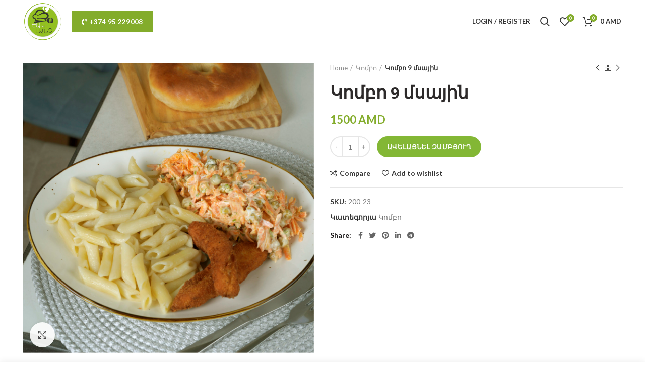

--- FILE ---
content_type: text/html; charset=UTF-8
request_url: https://lunch.eak.am/%D4%B1%D5%BA%D6%80%D5%A1%D5%B6%D6%84/%D5%AF%D5%B8%D5%B4%D5%A2%D5%B8-9-%D5%B4%D5%BD%D5%A1%D5%B5%D5%AB%D5%B6/
body_size: 24974
content:
<!DOCTYPE html>
<html lang="hy-AM">
<head>
	<meta charset="UTF-8">
	<meta name="viewport" content="width=device-width, initial-scale=1.0, maximum-scale=1.0, user-scalable=no">
	<link rel="profile" href="http://gmpg.org/xfn/11">
	<link rel="pingback" href="https://lunch.eak.am/xmlrpc.php">

	<title>Կոմբո 9 մսային &#8211; Lunch Eak</title>
<meta name='robots' content='max-image-preview:large' />
<link rel="alternate" hreflang="hy" href="https://lunch.eak.am/Ապրանք/%d5%af%d5%b8%d5%b4%d5%a2%d5%b8-9-%d5%b4%d5%bd%d5%a1%d5%b5%d5%ab%d5%b6/" />
<link rel='dns-prefetch' href='//fonts.googleapis.com' />
<link rel="alternate" type="application/rss+xml" title="Lunch Eak &raquo; Feed" href="https://lunch.eak.am/feed/" />
<link rel="alternate" type="application/rss+xml" title="Lunch Eak &raquo; Comments Feed" href="https://lunch.eak.am/comments/feed/" />
<link rel="alternate" title="oEmbed (JSON)" type="application/json+oembed" href="https://lunch.eak.am/wp-json/oembed/1.0/embed?url=https%3A%2F%2Flunch.eak.am%2F%D4%B1%D5%BA%D6%80%D5%A1%D5%B6%D6%84%2F%25d5%25af%25d5%25b8%25d5%25b4%25d5%25a2%25d5%25b8-9-%25d5%25b4%25d5%25bd%25d5%25a1%25d5%25b5%25d5%25ab%25d5%25b6%2F" />
<link rel="alternate" title="oEmbed (XML)" type="text/xml+oembed" href="https://lunch.eak.am/wp-json/oembed/1.0/embed?url=https%3A%2F%2Flunch.eak.am%2F%D4%B1%D5%BA%D6%80%D5%A1%D5%B6%D6%84%2F%25d5%25af%25d5%25b8%25d5%25b4%25d5%25a2%25d5%25b8-9-%25d5%25b4%25d5%25bd%25d5%25a1%25d5%25b5%25d5%25ab%25d5%25b6%2F&#038;format=xml" />
<style id='wp-img-auto-sizes-contain-inline-css' type='text/css'>
img:is([sizes=auto i],[sizes^="auto," i]){contain-intrinsic-size:3000px 1500px}
/*# sourceURL=wp-img-auto-sizes-contain-inline-css */
</style>
<link rel='stylesheet' id='wp-block-library-css' href='https://lunch.eak.am/wp-includes/css/dist/block-library/style.min.css?ver=6.9' type='text/css' media='all' />
<style id='global-styles-inline-css' type='text/css'>
:root{--wp--preset--aspect-ratio--square: 1;--wp--preset--aspect-ratio--4-3: 4/3;--wp--preset--aspect-ratio--3-4: 3/4;--wp--preset--aspect-ratio--3-2: 3/2;--wp--preset--aspect-ratio--2-3: 2/3;--wp--preset--aspect-ratio--16-9: 16/9;--wp--preset--aspect-ratio--9-16: 9/16;--wp--preset--color--black: #000000;--wp--preset--color--cyan-bluish-gray: #abb8c3;--wp--preset--color--white: #ffffff;--wp--preset--color--pale-pink: #f78da7;--wp--preset--color--vivid-red: #cf2e2e;--wp--preset--color--luminous-vivid-orange: #ff6900;--wp--preset--color--luminous-vivid-amber: #fcb900;--wp--preset--color--light-green-cyan: #7bdcb5;--wp--preset--color--vivid-green-cyan: #00d084;--wp--preset--color--pale-cyan-blue: #8ed1fc;--wp--preset--color--vivid-cyan-blue: #0693e3;--wp--preset--color--vivid-purple: #9b51e0;--wp--preset--gradient--vivid-cyan-blue-to-vivid-purple: linear-gradient(135deg,rgb(6,147,227) 0%,rgb(155,81,224) 100%);--wp--preset--gradient--light-green-cyan-to-vivid-green-cyan: linear-gradient(135deg,rgb(122,220,180) 0%,rgb(0,208,130) 100%);--wp--preset--gradient--luminous-vivid-amber-to-luminous-vivid-orange: linear-gradient(135deg,rgb(252,185,0) 0%,rgb(255,105,0) 100%);--wp--preset--gradient--luminous-vivid-orange-to-vivid-red: linear-gradient(135deg,rgb(255,105,0) 0%,rgb(207,46,46) 100%);--wp--preset--gradient--very-light-gray-to-cyan-bluish-gray: linear-gradient(135deg,rgb(238,238,238) 0%,rgb(169,184,195) 100%);--wp--preset--gradient--cool-to-warm-spectrum: linear-gradient(135deg,rgb(74,234,220) 0%,rgb(151,120,209) 20%,rgb(207,42,186) 40%,rgb(238,44,130) 60%,rgb(251,105,98) 80%,rgb(254,248,76) 100%);--wp--preset--gradient--blush-light-purple: linear-gradient(135deg,rgb(255,206,236) 0%,rgb(152,150,240) 100%);--wp--preset--gradient--blush-bordeaux: linear-gradient(135deg,rgb(254,205,165) 0%,rgb(254,45,45) 50%,rgb(107,0,62) 100%);--wp--preset--gradient--luminous-dusk: linear-gradient(135deg,rgb(255,203,112) 0%,rgb(199,81,192) 50%,rgb(65,88,208) 100%);--wp--preset--gradient--pale-ocean: linear-gradient(135deg,rgb(255,245,203) 0%,rgb(182,227,212) 50%,rgb(51,167,181) 100%);--wp--preset--gradient--electric-grass: linear-gradient(135deg,rgb(202,248,128) 0%,rgb(113,206,126) 100%);--wp--preset--gradient--midnight: linear-gradient(135deg,rgb(2,3,129) 0%,rgb(40,116,252) 100%);--wp--preset--font-size--small: 13px;--wp--preset--font-size--medium: 20px;--wp--preset--font-size--large: 36px;--wp--preset--font-size--x-large: 42px;--wp--preset--spacing--20: 0.44rem;--wp--preset--spacing--30: 0.67rem;--wp--preset--spacing--40: 1rem;--wp--preset--spacing--50: 1.5rem;--wp--preset--spacing--60: 2.25rem;--wp--preset--spacing--70: 3.38rem;--wp--preset--spacing--80: 5.06rem;--wp--preset--shadow--natural: 6px 6px 9px rgba(0, 0, 0, 0.2);--wp--preset--shadow--deep: 12px 12px 50px rgba(0, 0, 0, 0.4);--wp--preset--shadow--sharp: 6px 6px 0px rgba(0, 0, 0, 0.2);--wp--preset--shadow--outlined: 6px 6px 0px -3px rgb(255, 255, 255), 6px 6px rgb(0, 0, 0);--wp--preset--shadow--crisp: 6px 6px 0px rgb(0, 0, 0);}:where(.is-layout-flex){gap: 0.5em;}:where(.is-layout-grid){gap: 0.5em;}body .is-layout-flex{display: flex;}.is-layout-flex{flex-wrap: wrap;align-items: center;}.is-layout-flex > :is(*, div){margin: 0;}body .is-layout-grid{display: grid;}.is-layout-grid > :is(*, div){margin: 0;}:where(.wp-block-columns.is-layout-flex){gap: 2em;}:where(.wp-block-columns.is-layout-grid){gap: 2em;}:where(.wp-block-post-template.is-layout-flex){gap: 1.25em;}:where(.wp-block-post-template.is-layout-grid){gap: 1.25em;}.has-black-color{color: var(--wp--preset--color--black) !important;}.has-cyan-bluish-gray-color{color: var(--wp--preset--color--cyan-bluish-gray) !important;}.has-white-color{color: var(--wp--preset--color--white) !important;}.has-pale-pink-color{color: var(--wp--preset--color--pale-pink) !important;}.has-vivid-red-color{color: var(--wp--preset--color--vivid-red) !important;}.has-luminous-vivid-orange-color{color: var(--wp--preset--color--luminous-vivid-orange) !important;}.has-luminous-vivid-amber-color{color: var(--wp--preset--color--luminous-vivid-amber) !important;}.has-light-green-cyan-color{color: var(--wp--preset--color--light-green-cyan) !important;}.has-vivid-green-cyan-color{color: var(--wp--preset--color--vivid-green-cyan) !important;}.has-pale-cyan-blue-color{color: var(--wp--preset--color--pale-cyan-blue) !important;}.has-vivid-cyan-blue-color{color: var(--wp--preset--color--vivid-cyan-blue) !important;}.has-vivid-purple-color{color: var(--wp--preset--color--vivid-purple) !important;}.has-black-background-color{background-color: var(--wp--preset--color--black) !important;}.has-cyan-bluish-gray-background-color{background-color: var(--wp--preset--color--cyan-bluish-gray) !important;}.has-white-background-color{background-color: var(--wp--preset--color--white) !important;}.has-pale-pink-background-color{background-color: var(--wp--preset--color--pale-pink) !important;}.has-vivid-red-background-color{background-color: var(--wp--preset--color--vivid-red) !important;}.has-luminous-vivid-orange-background-color{background-color: var(--wp--preset--color--luminous-vivid-orange) !important;}.has-luminous-vivid-amber-background-color{background-color: var(--wp--preset--color--luminous-vivid-amber) !important;}.has-light-green-cyan-background-color{background-color: var(--wp--preset--color--light-green-cyan) !important;}.has-vivid-green-cyan-background-color{background-color: var(--wp--preset--color--vivid-green-cyan) !important;}.has-pale-cyan-blue-background-color{background-color: var(--wp--preset--color--pale-cyan-blue) !important;}.has-vivid-cyan-blue-background-color{background-color: var(--wp--preset--color--vivid-cyan-blue) !important;}.has-vivid-purple-background-color{background-color: var(--wp--preset--color--vivid-purple) !important;}.has-black-border-color{border-color: var(--wp--preset--color--black) !important;}.has-cyan-bluish-gray-border-color{border-color: var(--wp--preset--color--cyan-bluish-gray) !important;}.has-white-border-color{border-color: var(--wp--preset--color--white) !important;}.has-pale-pink-border-color{border-color: var(--wp--preset--color--pale-pink) !important;}.has-vivid-red-border-color{border-color: var(--wp--preset--color--vivid-red) !important;}.has-luminous-vivid-orange-border-color{border-color: var(--wp--preset--color--luminous-vivid-orange) !important;}.has-luminous-vivid-amber-border-color{border-color: var(--wp--preset--color--luminous-vivid-amber) !important;}.has-light-green-cyan-border-color{border-color: var(--wp--preset--color--light-green-cyan) !important;}.has-vivid-green-cyan-border-color{border-color: var(--wp--preset--color--vivid-green-cyan) !important;}.has-pale-cyan-blue-border-color{border-color: var(--wp--preset--color--pale-cyan-blue) !important;}.has-vivid-cyan-blue-border-color{border-color: var(--wp--preset--color--vivid-cyan-blue) !important;}.has-vivid-purple-border-color{border-color: var(--wp--preset--color--vivid-purple) !important;}.has-vivid-cyan-blue-to-vivid-purple-gradient-background{background: var(--wp--preset--gradient--vivid-cyan-blue-to-vivid-purple) !important;}.has-light-green-cyan-to-vivid-green-cyan-gradient-background{background: var(--wp--preset--gradient--light-green-cyan-to-vivid-green-cyan) !important;}.has-luminous-vivid-amber-to-luminous-vivid-orange-gradient-background{background: var(--wp--preset--gradient--luminous-vivid-amber-to-luminous-vivid-orange) !important;}.has-luminous-vivid-orange-to-vivid-red-gradient-background{background: var(--wp--preset--gradient--luminous-vivid-orange-to-vivid-red) !important;}.has-very-light-gray-to-cyan-bluish-gray-gradient-background{background: var(--wp--preset--gradient--very-light-gray-to-cyan-bluish-gray) !important;}.has-cool-to-warm-spectrum-gradient-background{background: var(--wp--preset--gradient--cool-to-warm-spectrum) !important;}.has-blush-light-purple-gradient-background{background: var(--wp--preset--gradient--blush-light-purple) !important;}.has-blush-bordeaux-gradient-background{background: var(--wp--preset--gradient--blush-bordeaux) !important;}.has-luminous-dusk-gradient-background{background: var(--wp--preset--gradient--luminous-dusk) !important;}.has-pale-ocean-gradient-background{background: var(--wp--preset--gradient--pale-ocean) !important;}.has-electric-grass-gradient-background{background: var(--wp--preset--gradient--electric-grass) !important;}.has-midnight-gradient-background{background: var(--wp--preset--gradient--midnight) !important;}.has-small-font-size{font-size: var(--wp--preset--font-size--small) !important;}.has-medium-font-size{font-size: var(--wp--preset--font-size--medium) !important;}.has-large-font-size{font-size: var(--wp--preset--font-size--large) !important;}.has-x-large-font-size{font-size: var(--wp--preset--font-size--x-large) !important;}
/*# sourceURL=global-styles-inline-css */
</style>

<style id='classic-theme-styles-inline-css' type='text/css'>
/*! This file is auto-generated */
.wp-block-button__link{color:#fff;background-color:#32373c;border-radius:9999px;box-shadow:none;text-decoration:none;padding:calc(.667em + 2px) calc(1.333em + 2px);font-size:1.125em}.wp-block-file__button{background:#32373c;color:#fff;text-decoration:none}
/*# sourceURL=/wp-includes/css/classic-themes.min.css */
</style>
<link rel='stylesheet' id='image-hover-effects-css-css' href='https://lunch.eak.am/wp-content/plugins/mega-addons-for-visual-composer/css/ihover.css?ver=6.9' type='text/css' media='all' />
<link rel='stylesheet' id='style-css-css' href='https://lunch.eak.am/wp-content/plugins/mega-addons-for-visual-composer/css/style.css?ver=6.9' type='text/css' media='all' />
<link rel='stylesheet' id='font-awesome-latest-css' href='https://lunch.eak.am/wp-content/plugins/mega-addons-for-visual-composer/css/font-awesome/css/all.css?ver=6.9' type='text/css' media='all' />
<style id='woocommerce-inline-inline-css' type='text/css'>
.woocommerce form .form-row .required { visibility: visible; }
/*# sourceURL=woocommerce-inline-inline-css */
</style>
<link rel='stylesheet' id='wpml-tm-admin-bar-css' href='https://lunch.eak.am/wp-content/plugins/wpml-translation-management/res/css/admin-bar-style.css?ver=2.9.11' type='text/css' media='all' />
<link rel='stylesheet' id='js_composer_front-css' href='https://lunch.eak.am/wp-content/plugins/js_composer/assets/css/js_composer.min.css?ver=7.4' type='text/css' media='all' />
<link rel='stylesheet' id='bootstrap-css' href='https://lunch.eak.am/wp-content/themes/woodmart/css/bootstrap.min.css?ver=5.3.6' type='text/css' media='all' />
<link rel='stylesheet' id='woodmart-style-css' href='https://lunch.eak.am/wp-content/themes/woodmart/style.min.css?ver=5.3.6' type='text/css' media='all' />
<link rel='stylesheet' id='xts-style-header_973323-css' href='https://lunch.eak.am/wp-content/uploads/2024/02/xts-header_973323-1707557307.css?ver=5.3.6' type='text/css' media='all' />
<link rel='stylesheet' id='xts-style-theme_settings_default-css' href='https://lunch.eak.am/wp-content/uploads/2026/01/xts-theme_settings_default-1767794308.css?ver=5.3.6' type='text/css' media='all' />
<link rel='stylesheet' id='child-style-css' href='https://lunch.eak.am/wp-content/themes/woodmart-child/style.css?ver=5.3.6' type='text/css' media='all' />
<link rel='stylesheet' id='xts-google-fonts-css' href='//fonts.googleapis.com/css?family=Lato%3A100%2C100italic%2C300%2C300italic%2C400%2C400italic%2C700%2C700italic%2C900%2C900italic%7CSignika%3A300%2C400%2C500%2C600%2C700&#038;ver=5.3.6' type='text/css' media='all' />
<link rel='stylesheet' id='call-now-button-modern-style-css' href='https://lunch.eak.am/wp-content/plugins/call-now-button/resources/style/modern.css?ver=1.4.2' type='text/css' media='all' />
<script type="text/template" id="tmpl-variation-template">
	<div class="woocommerce-variation-description">{{{ data.variation.variation_description }}}</div>
	<div class="woocommerce-variation-price">{{{ data.variation.price_html }}}</div>
	<div class="woocommerce-variation-availability">{{{ data.variation.availability_html }}}</div>
</script>
<script type="text/template" id="tmpl-unavailable-variation-template">
	<p>Sorry, this product is unavailable. Please choose a different combination.</p>
</script>
<script type="text/javascript" src="https://lunch.eak.am/wp-includes/js/jquery/jquery.min.js?ver=3.7.1" id="jquery-core-js"></script>
<script type="text/javascript" src="https://lunch.eak.am/wp-includes/js/jquery/jquery-migrate.min.js?ver=3.4.1" id="jquery-migrate-js"></script>
<script type="text/javascript" src="https://lunch.eak.am/wp-content/plugins/woocommerce/assets/js/jquery-blockui/jquery.blockUI.min.js?ver=2.7.0-wc.7.7.2" id="jquery-blockui-js"></script>
<script type="text/javascript" id="wc-add-to-cart-js-extra">
/* <![CDATA[ */
var wc_add_to_cart_params = {"ajax_url":"/wp-admin/admin-ajax.php","wc_ajax_url":"/?wc-ajax=%%endpoint%%","i18n_view_cart":"\u0534\u056b\u057f\u0565\u056c \u0566\u0561\u0574\u0562\u0575\u0578\u0582\u0572","cart_url":"https://lunch.eak.am/cart/","is_cart":"","cart_redirect_after_add":"no"};
//# sourceURL=wc-add-to-cart-js-extra
/* ]]> */
</script>
<script type="text/javascript" src="https://lunch.eak.am/wp-content/plugins/woocommerce/assets/js/frontend/add-to-cart.min.js?ver=7.7.2" id="wc-add-to-cart-js"></script>
<script type="text/javascript" src="https://lunch.eak.am/wp-content/plugins/js_composer/assets/js/vendors/woocommerce-add-to-cart.js?ver=7.4" id="vc_woocommerce-add-to-cart-js-js"></script>
<script type="text/javascript" src="https://lunch.eak.am/wp-content/themes/woodmart/js/device.min.js?ver=5.3.6" id="woodmart-device-js"></script>
<script></script><link rel="https://api.w.org/" href="https://lunch.eak.am/wp-json/" /><link rel="alternate" title="JSON" type="application/json" href="https://lunch.eak.am/wp-json/wp/v2/product/7875" /><link rel="EditURI" type="application/rsd+xml" title="RSD" href="https://lunch.eak.am/xmlrpc.php?rsd" />
<meta name="generator" content="WordPress 6.9" />
<meta name="generator" content="WooCommerce 7.7.2" />
<link rel="canonical" href="https://lunch.eak.am/Ապրանք/%d5%af%d5%b8%d5%b4%d5%a2%d5%b8-9-%d5%b4%d5%bd%d5%a1%d5%b5%d5%ab%d5%b6/" />
<link rel='shortlink' href='https://lunch.eak.am/?p=7875' />
<meta name="generator" content="WPML ver:4.3.19 stt:24,45;" />
<meta name="theme-color" content="">	<noscript><style>.woocommerce-product-gallery{ opacity: 1 !important; }</style></noscript>
	<meta name="generator" content="Powered by WPBakery Page Builder - drag and drop page builder for WordPress."/>
<meta name="generator" content="Powered by Slider Revolution 6.6.20 - responsive, Mobile-Friendly Slider Plugin for WordPress with comfortable drag and drop interface." />
<link rel="icon" href="https://lunch.eak.am/wp-content/uploads/2023/03/cropped-326742881_1815913875442719_4719152061822650204_n-32x32.png" sizes="32x32" />
<link rel="icon" href="https://lunch.eak.am/wp-content/uploads/2023/03/cropped-326742881_1815913875442719_4719152061822650204_n-192x192.png" sizes="192x192" />
<link rel="apple-touch-icon" href="https://lunch.eak.am/wp-content/uploads/2023/03/cropped-326742881_1815913875442719_4719152061822650204_n-180x180.png" />
<meta name="msapplication-TileImage" content="https://lunch.eak.am/wp-content/uploads/2023/03/cropped-326742881_1815913875442719_4719152061822650204_n-270x270.png" />
<script>function setREVStartSize(e){
			//window.requestAnimationFrame(function() {
				window.RSIW = window.RSIW===undefined ? window.innerWidth : window.RSIW;
				window.RSIH = window.RSIH===undefined ? window.innerHeight : window.RSIH;
				try {
					var pw = document.getElementById(e.c).parentNode.offsetWidth,
						newh;
					pw = pw===0 || isNaN(pw) || (e.l=="fullwidth" || e.layout=="fullwidth") ? window.RSIW : pw;
					e.tabw = e.tabw===undefined ? 0 : parseInt(e.tabw);
					e.thumbw = e.thumbw===undefined ? 0 : parseInt(e.thumbw);
					e.tabh = e.tabh===undefined ? 0 : parseInt(e.tabh);
					e.thumbh = e.thumbh===undefined ? 0 : parseInt(e.thumbh);
					e.tabhide = e.tabhide===undefined ? 0 : parseInt(e.tabhide);
					e.thumbhide = e.thumbhide===undefined ? 0 : parseInt(e.thumbhide);
					e.mh = e.mh===undefined || e.mh=="" || e.mh==="auto" ? 0 : parseInt(e.mh,0);
					if(e.layout==="fullscreen" || e.l==="fullscreen")
						newh = Math.max(e.mh,window.RSIH);
					else{
						e.gw = Array.isArray(e.gw) ? e.gw : [e.gw];
						for (var i in e.rl) if (e.gw[i]===undefined || e.gw[i]===0) e.gw[i] = e.gw[i-1];
						e.gh = e.el===undefined || e.el==="" || (Array.isArray(e.el) && e.el.length==0)? e.gh : e.el;
						e.gh = Array.isArray(e.gh) ? e.gh : [e.gh];
						for (var i in e.rl) if (e.gh[i]===undefined || e.gh[i]===0) e.gh[i] = e.gh[i-1];
											
						var nl = new Array(e.rl.length),
							ix = 0,
							sl;
						e.tabw = e.tabhide>=pw ? 0 : e.tabw;
						e.thumbw = e.thumbhide>=pw ? 0 : e.thumbw;
						e.tabh = e.tabhide>=pw ? 0 : e.tabh;
						e.thumbh = e.thumbhide>=pw ? 0 : e.thumbh;
						for (var i in e.rl) nl[i] = e.rl[i]<window.RSIW ? 0 : e.rl[i];
						sl = nl[0];
						for (var i in nl) if (sl>nl[i] && nl[i]>0) { sl = nl[i]; ix=i;}
						var m = pw>(e.gw[ix]+e.tabw+e.thumbw) ? 1 : (pw-(e.tabw+e.thumbw)) / (e.gw[ix]);
						newh =  (e.gh[ix] * m) + (e.tabh + e.thumbh);
					}
					var el = document.getElementById(e.c);
					if (el!==null && el) el.style.height = newh+"px";
					el = document.getElementById(e.c+"_wrapper");
					if (el!==null && el) {
						el.style.height = newh+"px";
						el.style.display = "block";
					}
				} catch(e){
					console.log("Failure at Presize of Slider:" + e)
				}
			//});
		  };</script>
		<style type="text/css" id="wp-custom-css">
			/* .whb-column.whb-col-left.whb-visible-lg {
    display: none;
} */
.product-tabs-wrapper {
    display: none;
}
p#billing_company_field {
    display: none;
}
p#billing_postcode_field {
    display: none;
}
p#billing_country_field {
    display: none;
}

p#billing_state_field {
    display: none;
}
		</style>
		<style>		
		
		</style><noscript><style> .wpb_animate_when_almost_visible { opacity: 1; }</style></noscript><link rel='stylesheet' id='vc_font_awesome_5_shims-css' href='https://lunch.eak.am/wp-content/plugins/js_composer/assets/lib/bower/font-awesome/css/v4-shims.min.css?ver=7.4' type='text/css' media='all' />
<link rel='stylesheet' id='vc_font_awesome_5-css' href='https://lunch.eak.am/wp-content/plugins/js_composer/assets/lib/bower/font-awesome/css/all.min.css?ver=7.4' type='text/css' media='all' />
<link rel='stylesheet' id='rs-plugin-settings-css' href='https://lunch.eak.am/wp-content/plugins/revslider/public/assets/css/rs6.css?ver=6.6.20' type='text/css' media='all' />
<style id='rs-plugin-settings-inline-css' type='text/css'>
#rs-demo-id {}
/*# sourceURL=rs-plugin-settings-inline-css */
</style>
</head>

<body class="wp-singular product-template-default single single-product postid-7875 wp-custom-logo wp-theme-woodmart wp-child-theme-woodmart-child theme-woodmart woocommerce woocommerce-page woocommerce-no-js wrapper-full-width form-style-rounded form-border-width-2 woodmart-product-design-default categories-accordion-on woodmart-archive-shop woodmart-ajax-shop-on offcanvas-sidebar-mobile offcanvas-sidebar-tablet notifications-sticky btns-default-rounded btns-default-dark btns-default-hover-dark btns-shop-rounded btns-shop-light btns-shop-hover-light btns-accent-rounded btns-accent-light btns-accent-hover-light wpb-js-composer js-comp-ver-7.4 vc_responsive">

	
		
	<div class="website-wrapper">

		
			<!-- HEADER -->
							<header class="whb-header whb-full-width whb-sticky-shadow whb-scroll-stick whb-sticky-real">
					<div class="whb-main-header">
	
<div class="whb-row whb-general-header whb-sticky-row whb-without-bg whb-without-border whb-color-dark whb-flex-equal-sides">
	<div class="container">
		<div class="whb-flex-row whb-general-header-inner">
			<div class="whb-column whb-col-left whb-visible-lg">
	<div class="site-logo">
	<div class="woodmart-logo-wrap switch-logo-enable">
		<a href="https://lunch.eak.am/" class="woodmart-logo woodmart-main-logo" rel="home">
			<img src="https://lunch.eak.am/wp-content/uploads/2023/03/Logoս.png" alt="Lunch Eak" style="max-width: 205px;" />		</a>
								<a href="https://lunch.eak.am/" class="woodmart-logo woodmart-sticky-logo" rel="home">
				<img src="https://lunch.eak.am/wp-content/uploads/2023/03/Logoս.png" alt="Lunch Eak" style="max-width: 205px;" />			</a>
			</div>
</div>
<div id="wd-696af3ce52d25" class="woodmart-button-wrapper text-left"><a href="tel:+374 95 229008" title="" class="btn btn-color-primary btn-style-default btn-shape-rectangle btn-size-default btn-icon-pos-left">+374 95 229008<span class="wd-btn-icon"><i class="fas fa-phone-volume"></i></span></a></div></div>
<div class="whb-column whb-col-center whb-visible-lg whb-empty-column">
	</div>
<div class="whb-column whb-col-right whb-visible-lg">
	<div class="woodmart-header-links woodmart-navigation menu-simple-dropdown wd-tools-element item-event-hover  my-account-with-text login-side-opener">
			<a href="https://lunch.eak.am/my-account/" title="ԻՄ ՀԱՇԻՎԸ">
			<span class="wd-tools-icon">
							</span>
			<span class="wd-tools-text">
				Login / Register			</span>
		</a>
		
			</div>
<div class="whb-search search-button wd-tools-element" title="Search">
	<a href="#">
		<span class="search-button-icon wd-tools-icon">
					</span>
	</a>
	</div>

<div class="woodmart-wishlist-info-widget wd-tools-element wd-style-icon with-product-count" title="My Wishlist">
	<a href="https://lunch.eak.am/Ապրանք/%d5%af%d5%b8%d5%b4%d5%a2%d5%b8-9-%d5%b4%d5%bd%d5%a1%d5%b5%d5%ab%d5%b6/">
		<span class="wishlist-icon wd-tools-icon">
			
							<span class="wishlist-count wd-tools-count">
					0				</span>
					</span>
		<span class="wishlist-label wd-tools-text">
			Wishlist		</span>
	</a>
</div>

<div class="woodmart-shopping-cart wd-tools-element woodmart-cart-design-2 cart-widget-opener">
	<a href="https://lunch.eak.am/cart/" title="Զամբյուղ">
		<span class="woodmart-cart-icon wd-tools-icon">
						
										<span class="woodmart-cart-number">0 <span>items</span></span>
							</span>
		<span class="woodmart-cart-totals wd-tools-text">
			
			<span class="subtotal-divider">/</span>
						<span class="woodmart-cart-subtotal"><span class="woocommerce-Price-amount amount"><bdi>0&nbsp;<span class="woocommerce-Price-currencySymbol">AMD</span></bdi></span></span>
				</span>
	</a>
	</div>
</div>
<div class="whb-column whb-mobile-left whb-hidden-lg">
	<div class="woodmart-burger-icon wd-tools-element mobile-nav-icon whb-mobile-nav-icon wd-style-text">
	<a href="#">
					<span class="woodmart-burger wd-tools-icon"></span>
				<span class="woodmart-burger-label wd-tools-text">Menu</span>
	</a>
</div><!--END MOBILE-NAV-ICON--></div>
<div class="whb-column whb-mobile-center whb-hidden-lg">
	<div class="site-logo">
	<div class="woodmart-logo-wrap switch-logo-enable">
		<a href="https://lunch.eak.am/" class="woodmart-logo woodmart-main-logo" rel="home">
			<img src="https://lunch.eak.am/wp-content/uploads/2023/03/Logoս.png" alt="Lunch Eak" style="max-width: 179px;" />		</a>
								<a href="https://lunch.eak.am/" class="woodmart-logo woodmart-sticky-logo" rel="home">
				<img src="https://lunch.eak.am/wp-content/uploads/2023/03/Logoս.png" alt="Lunch Eak" style="max-width: 179px;" />			</a>
			</div>
</div>
</div>
<div class="whb-column whb-mobile-right whb-hidden-lg">
	
<div class="woodmart-shopping-cart wd-tools-element woodmart-cart-design-5 cart-widget-opener">
	<a href="https://lunch.eak.am/cart/" title="Զամբյուղ">
		<span class="woodmart-cart-icon wd-tools-icon">
						
										<span class="woodmart-cart-number">0 <span>items</span></span>
							</span>
		<span class="woodmart-cart-totals wd-tools-text">
			
			<span class="subtotal-divider">/</span>
						<span class="woodmart-cart-subtotal"><span class="woocommerce-Price-amount amount"><bdi>0&nbsp;<span class="woocommerce-Price-currencySymbol">AMD</span></bdi></span></span>
				</span>
	</a>
	</div>
</div>
		</div>
	</div>
</div>
</div>
				</header><!--END MAIN HEADER-->
			
								<div class="main-page-wrapper">
		
						
			<script>var woodmart_wpml_js_data = {"languages":{"hy":{"code":"hy","id":"24","native_name":"\u0540\u0561\u0575\u0565\u0580\u0565\u0576","major":"0","active":"1","default_locale":"hy_AM","encode_url":"0","tag":"hy","missing":0,"translated_name":"\u0540\u0561\u0575\u0565\u0580\u0565\u0576","url":"https:\/\/lunch.eak.am\/\u0531\u057a\u0580\u0561\u0576\u0584\/%d5%af%d5%b8%d5%b4%d5%a2%d5%b8-9-%d5%b4%d5%bd%d5%a1%d5%b5%d5%ab%d5%b6\/","country_flag_url":"https:\/\/lunch.eak.am\/wp-content\/plugins\/sitepress-multilingual-cms\/res\/flags\/hy.png","language_code":"hy"}}}</script>
		<!-- MAIN CONTENT AREA -->
				<div class="container-fluid">
			<div class="row content-layout-wrapper align-items-start">
		
		
	<div class="site-content shop-content-area col-12 breadcrumbs-location-summary content-with-products" role="main">
	
		

<div class="container">
	</div>


<div id="product-7875" class="single-product-page single-product-content product-design-default tabs-location-standard tabs-type-tabs meta-location-add_to_cart reviews-location-tabs product-no-bg product type-product post-7875 status-publish first instock product_cat-21 has-post-thumbnail shipping-taxable purchasable product-type-simple">

	<div class="container">

		<div class="woocommerce-notices-wrapper"></div>
		<div class="row product-image-summary-wrap">
			<div class="product-image-summary col-lg-12 col-12 col-md-12">
				<div class="row product-image-summary-inner">
					<div class="col-lg-6 col-12 col-md-6 product-images" >
						<div class="product-images-inner">
							<div class="woocommerce-product-gallery woocommerce-product-gallery--with-images woocommerce-product-gallery--with-images woocommerce-product-gallery--columns-4 images images row align-items-start thumbs-position-bottom image-action-zoom" style="opacity: 0; transition: opacity .25s ease-in-out;">
	<div class="col-12">

		<figure class="woocommerce-product-gallery__wrapper owl-items-lg-1 owl-items-md-1 owl-items-sm-1 owl-items-xs-1 owl-carousel">
			<div class="product-image-wrap"><figure data-thumb="https://lunch.eak.am/wp-content/uploads/2023/09/կոմբո-9-մսային.png" class="woocommerce-product-gallery__image"><a data-elementor-open-lightbox="no" href="https://lunch.eak.am/wp-content/uploads/2023/09/կոմբո-9-մսային.png"><img width="600" height="600" src="[data-uri]" class="wp-post-image woodmart-lazy-load woodmart-lazy-fade wp-post-image" alt="" title="կոմբո 9 մսային" data-caption="" data-src="https://lunch.eak.am/wp-content/uploads/2023/09/կոմբո-9-մսային.png" data-large_image="https://lunch.eak.am/wp-content/uploads/2023/09/կոմբո-9-մսային.png" data-large_image_width="600" data-large_image_height="600" decoding="async" fetchpriority="high" srcset="" sizes="(max-width: 600px) 100vw, 600px" data-wood-src="https://lunch.eak.am/wp-content/uploads/2023/09/կոմբո-9-մսային.png" data-srcset="https://lunch.eak.am/wp-content/uploads/2023/09/կոմբո-9-մսային.png 600w, https://lunch.eak.am/wp-content/uploads/2023/09/կոմբո-9-մսային-300x300.png 300w, https://lunch.eak.am/wp-content/uploads/2023/09/կոմբո-9-մսային-150x150.png 150w, https://lunch.eak.am/wp-content/uploads/2023/09/կոմբո-9-մսային-100x100.png 100w" /></a></figure></div>		</figure>
					<div class="product-additional-galleries">
					<div class="woodmart-show-product-gallery-wrap  wd-gallery-btn"><a href="#" class="woodmart-show-product-gallery"><span>Click to enlarge</span></a></div>
					</div>
			</div>

	</div>
						</div>
					</div>
										<div class="col-lg-6 col-12 col-md-6 summary entry-summary">
						<div class="summary-inner">
															<div class="single-breadcrumbs-wrapper">
									<div class="single-breadcrumbs">
																					<nav class="woocommerce-breadcrumb"><a href="https://lunch.eak.am" class="breadcrumb-link ">Home</a><a href="https://lunch.eak.am/product-category/%d5%af%d5%b8%d5%b4%d5%a2%d5%b8/" class="breadcrumb-link breadcrumb-link-last">Կոմբո</a><span class="breadcrumb-last"> Կոմբո 9 մսային</span></nav>										
																								<div class="woodmart-products-nav">
								<div class="product-btn product-prev">
					<a href="https://lunch.eak.am/Ապրանք/%d5%af%d5%b8%d5%b4%d5%a2%d5%b8-8-%d5%b4%d5%bd%d5%a1%d5%b5%d5%ab%d5%b6/">Previous product<span class="product-btn-icon"></span></a>
					<div class="wrapper-short">
						<div class="product-short">
							<div class="product-short-image">
								<a href="https://lunch.eak.am/Ապրանք/%d5%af%d5%b8%d5%b4%d5%a2%d5%b8-8-%d5%b4%d5%bd%d5%a1%d5%b5%d5%ab%d5%b6/" class="product-thumb">
									<img width="600" height="600" src="[data-uri]" class="attachment-woocommerce_thumbnail size-woocommerce_thumbnail woodmart-lazy-load woodmart-lazy-fade" alt="" decoding="async" srcset="" sizes="(max-width: 600px) 100vw, 600px" data-wood-src="https://lunch.eak.am/wp-content/uploads/2023/09/Untitled-8-600x600.png" data-srcset="https://lunch.eak.am/wp-content/uploads/2023/09/Untitled-8-600x600.png 600w, https://lunch.eak.am/wp-content/uploads/2023/09/Untitled-8-300x300.png 300w, https://lunch.eak.am/wp-content/uploads/2023/09/Untitled-8-1024x1024.png 1024w, https://lunch.eak.am/wp-content/uploads/2023/09/Untitled-8-150x150.png 150w, https://lunch.eak.am/wp-content/uploads/2023/09/Untitled-8-768x768.png 768w, https://lunch.eak.am/wp-content/uploads/2023/09/Untitled-8-1536x1536.png 1536w, https://lunch.eak.am/wp-content/uploads/2023/09/Untitled-8-1200x1200.png 1200w, https://lunch.eak.am/wp-content/uploads/2023/09/Untitled-8-100x100.png 100w, https://lunch.eak.am/wp-content/uploads/2023/09/Untitled-8.png 1600w" />								</a>
							</div>
							<div class="product-short-description">
								<a href="https://lunch.eak.am/Ապրանք/%d5%af%d5%b8%d5%b4%d5%a2%d5%b8-8-%d5%b4%d5%bd%d5%a1%d5%b5%d5%ab%d5%b6/" class="product-title">
									Կոմբո 8 մսային								</a>
								<span class="price">
									<span class="woocommerce-Price-amount amount">2000&nbsp;<span class="woocommerce-Price-currencySymbol">AMD</span></span>								</span>
							</div>
						</div>
					</div>
				</div>
				
				<a href="https://lunch.eak.am/shop/" class="woodmart-back-btn">
					<span>
						Back to products					</span>
				</a>

								<div class="product-btn product-next">
					<a href="https://lunch.eak.am/Ապրանք/%d5%af%d5%b8%d5%b4%d5%a2%d5%b8-8-%d5%b8%d5%b9-%d5%b4%d5%bd%d5%a1%d5%b5%d5%ab%d5%b6/">Next product<span class="product-btn-icon"></span></a>
					<div class="wrapper-short">
						<div class="product-short">
							<div class="product-short-image">
								<a href="https://lunch.eak.am/Ապրանք/%d5%af%d5%b8%d5%b4%d5%a2%d5%b8-8-%d5%b8%d5%b9-%d5%b4%d5%bd%d5%a1%d5%b5%d5%ab%d5%b6/" class="product-thumb">
									<img width="600" height="600" src="[data-uri]" class="attachment-woocommerce_thumbnail size-woocommerce_thumbnail woodmart-lazy-load woodmart-lazy-fade" alt="" decoding="async" srcset="" sizes="(max-width: 600px) 100vw, 600px" data-wood-src="https://lunch.eak.am/wp-content/uploads/2023/09/կոմբո-8-ոչ-մսային.png" data-srcset="https://lunch.eak.am/wp-content/uploads/2023/09/կոմբո-8-ոչ-մսային.png 600w, https://lunch.eak.am/wp-content/uploads/2023/09/կոմբո-8-ոչ-մսային-300x300.png 300w, https://lunch.eak.am/wp-content/uploads/2023/09/կոմբո-8-ոչ-մսային-150x150.png 150w, https://lunch.eak.am/wp-content/uploads/2023/09/կոմբո-8-ոչ-մսային-100x100.png 100w" />								</a>
							</div>
							<div class="product-short-description">
								<a href="https://lunch.eak.am/Ապրանք/%d5%af%d5%b8%d5%b4%d5%a2%d5%b8-8-%d5%b8%d5%b9-%d5%b4%d5%bd%d5%a1%d5%b5%d5%ab%d5%b6/" class="product-title">
									Կոմբո 8 ոչ մսային								</a>
								<span class="price">
									<span class="woocommerce-Price-amount amount">1300&nbsp;<span class="woocommerce-Price-currencySymbol">AMD</span></span>								</span>
							</div>
						</div>
					</div>
				</div>
							</div>
																					</div>
								</div>
							
							
<h1 itemprop="name" class="product_title entry-title">Կոմբո 9 մսային</h1><p class="price"><span class="woocommerce-Price-amount amount"><bdi>1500&nbsp;<span class="woocommerce-Price-currencySymbol">AMD</span></bdi></span></p>

	
	<form class="cart" action="https://lunch.eak.am/Ապրանք/%d5%af%d5%b8%d5%b4%d5%a2%d5%b8-9-%d5%b4%d5%bd%d5%a1%d5%b5%d5%ab%d5%b6/" method="post" enctype='multipart/form-data'>
		
			<div class="quantity">
				<input type="button" value="-" class="minus" />
		<label class="screen-reader-text" for="quantity_696af3ce63a3e">Կոմբո 9 մսային quantity</label>
		<input
			type="number"
			id="quantity_696af3ce63a3e"
			class="input-text qty text"
			step="1"
			min="1"
			max=""
			name="quantity"
			value="1"
			title="Qty"
			size="4"
			placeholder=""
			inputmode="numeric" />
		<input type="button" value="+" class="plus" />
			</div>
	
		<button type="submit" name="add-to-cart" value="7875" class="single_add_to_cart_button button alt wp-element-button"> Ավելացնել զամբյուղ </button>

			</form>

	
			<div class="woodmart-compare-btn product-compare-button wd-action-btn wd-compare-btn wd-style-text">
				<a href="https://lunch.eak.am/Ապրանք/%d5%af%d5%b8%d5%b4%d5%a2%d5%b8-9-%d5%b4%d5%bd%d5%a1%d5%b5%d5%ab%d5%b6/" data-id="7875" data-added-text="Compare products">
					Compare				</a>
			</div>
					<div class="woodmart-wishlist-btn wd-action-btn wd-wishlist-btn wd-style-text">
				<a href="https://lunch.eak.am/Ապրանք/%d5%af%d5%b8%d5%b4%d5%a2%d5%b8-9-%d5%b4%d5%bd%d5%a1%d5%b5%d5%ab%d5%b6/" data-key="e8869da402" data-product-id="7875" data-added-text="Browse Wishlist">Add to wishlist</a>
			</div>
		<div class="product_meta">

	
			
		<span class="sku_wrapper">SKU: <span class="sku">200-23</span></span>

	
	<span class="posted_in">Կատեգորյա <a href="https://lunch.eak.am/product-category/%d5%af%d5%b8%d5%b4%d5%a2%d5%b8/" rel="tag">Կոմբո</a></span>
	
	
</div>
							<div class="product-share">
					<span class="share-title">Share</span>
					
			<div class="woodmart-social-icons text-center icons-design-default icons-size-small color-scheme-dark social-share social-form-circle">
									<a rel="nofollow" href="https://www.facebook.com/sharer/sharer.php?u=https://lunch.eak.am/Ապրանք/%d5%af%d5%b8%d5%b4%d5%a2%d5%b8-9-%d5%b4%d5%bd%d5%a1%d5%b5%d5%ab%d5%b6/" target="_blank" class=" woodmart-social-icon social-facebook">
						<i></i>
						<span class="woodmart-social-icon-name">Facebook</span>
					</a>
				
									<a rel="nofollow" href="https://twitter.com/share?url=https://lunch.eak.am/Ապրանք/%d5%af%d5%b8%d5%b4%d5%a2%d5%b8-9-%d5%b4%d5%bd%d5%a1%d5%b5%d5%ab%d5%b6/" target="_blank" class=" woodmart-social-icon social-twitter">
						<i></i>
						<span class="woodmart-social-icon-name">Twitter</span>
					</a>
				
				
				
				
									<a rel="nofollow" href="https://pinterest.com/pin/create/button/?url=https://lunch.eak.am/Ապրանք/%d5%af%d5%b8%d5%b4%d5%a2%d5%b8-9-%d5%b4%d5%bd%d5%a1%d5%b5%d5%ab%d5%b6/&media=https://lunch.eak.am/wp-content/uploads/2023/09/կոմբո-9-մսային.png&description=%D4%BF%D5%B8%D5%B4%D5%A2%D5%B8+9+%D5%B4%D5%BD%D5%A1%D5%B5%D5%AB%D5%B6" target="_blank" class=" woodmart-social-icon social-pinterest">
						<i></i>
						<span class="woodmart-social-icon-name">Pinterest</span>
					</a>
				
				
									<a rel="nofollow" href="https://www.linkedin.com/shareArticle?mini=true&url=https://lunch.eak.am/Ապրանք/%d5%af%d5%b8%d5%b4%d5%a2%d5%b8-9-%d5%b4%d5%bd%d5%a1%d5%b5%d5%ab%d5%b6/" target="_blank" class=" woodmart-social-icon social-linkedin">
						<i></i>
						<span class="woodmart-social-icon-name">linkedin</span>
					</a>
				
				
				
				
				
				
				
				
				
				
								
								
				
									<a rel="nofollow" href="https://telegram.me/share/url?url=https://lunch.eak.am/Ապրանք/%d5%af%d5%b8%d5%b4%d5%a2%d5%b8-9-%d5%b4%d5%bd%d5%a1%d5%b5%d5%ab%d5%b6/" target="_blank" class=" woodmart-social-icon social-tg">
						<i></i>
						<span class="woodmart-social-icon-name">Telegram</span>
					</a>
								
				
			</div>

						</div>
											</div>
					</div>
				</div><!-- .summary -->
			</div>

			
		</div>
		
		
	</div>

			<div class="product-tabs-wrapper">
			<div class="container">
				<div class="row">
					<div class="col-12 poduct-tabs-inner">
						
	<div class="woocommerce-tabs wc-tabs-wrapper tabs-layout-tabs">
		<ul class="tabs wc-tabs">
							<li class="description_tab active">
					<a href="#tab-description">Description</a>
				</li>
											<li class="woodmart_additional_tab_tab ">
					<a href="#tab-woodmart_additional_tab">Shipping &amp; Delivery</a>
				</li>
									</ul>
					<div class="woodmart-tab-wrapper">
				<a href="#tab-description" class="woodmart-accordion-title tab-title-description active">Description</a>
				<div class="woocommerce-Tabs-panel woocommerce-Tabs-panel--description panel entry-content wc-tab" id="tab-description">
					<div class="wc-tab-inner 
										">
						<div class="">
							

<p>մակառոն,հավի նագեթս,աղցան գազարով և ոլոռով,հաց</p>
						</div>
					</div>
				</div>
			</div>
								<div class="woodmart-tab-wrapper">
				<a href="#tab-woodmart_additional_tab" class="woodmart-accordion-title tab-title-woodmart_additional_tab ">Shipping &amp; Delivery</a>
				<div class="woocommerce-Tabs-panel woocommerce-Tabs-panel--woodmart_additional_tab panel entry-content wc-tab" id="tab-woodmart_additional_tab">
					<div class="wc-tab-inner 
										">
						<div class="">
													</div>
					</div>
				</div>
			</div>
								</div>

					</div>
				</div>	
			</div>
		</div>
	
	
	<div class="container related-and-upsells">
	<div class="related-products">
		
				<h3 class="title slider-title">ՆՄԱՆ ԱՊՐԱՆՔՆԵՐ</h3>
				
					<div id="carousel-314"
				 class="woodmart-carousel-container  slider-type-product woodmart-carousel-spacing-20" data-owl-carousel data-desktop="4" data-tablet_landscape="4" data-tablet="3" data-mobile="2">
								<div class="owl-carousel owl-items-lg-4 owl-items-md-4 owl-items-sm-3 owl-items-xs-2">
					
							<div class="slide-product owl-carousel-item">
			
											<div class="product-grid-item product product-no-swatches woodmart-hover-base product-in-carousel type-product post-7258 status-publish last instock product_cat-21 has-post-thumbnail shipping-taxable purchasable product-type-simple" data-loop="1" data-id="7258">

	
<div class="product-wrapper">
	<div class="content-product-imagin"></div>
	<div class="product-element-top">
		<a href="https://lunch.eak.am/Ապրանք/%d5%af%d5%b8%d5%b4%d5%a2%d5%b8-%d5%b6%d6%80%d5%a2%d5%a1%d5%a2%d5%ac%d5%ab%d5%a9%d5%b8%d5%be-2/" class="product-image-link">
			<img width="600" height="600" src="[data-uri]" class="attachment-woocommerce_thumbnail size-woocommerce_thumbnail woodmart-lazy-load woodmart-lazy-fade" alt="" decoding="async" loading="lazy" srcset="" sizes="auto, (max-width: 600px) 100vw, 600px" data-wood-src="https://lunch.eak.am/wp-content/uploads/2023/03/կոմբո-2-նրբաբլիթով.png" data-srcset="https://lunch.eak.am/wp-content/uploads/2023/03/կոմբո-2-նրբաբլիթով.png 600w, https://lunch.eak.am/wp-content/uploads/2023/03/կոմբո-2-նրբաբլիթով-300x300.png 300w, https://lunch.eak.am/wp-content/uploads/2023/03/կոմբո-2-նրբաբլիթով-150x150.png 150w, https://lunch.eak.am/wp-content/uploads/2023/03/կոմբո-2-նրբաբլիթով-100x100.png 100w" />		</a>
				<div class="wrapp-swatches">			<div class="woodmart-compare-btn product-compare-button wd-action-btn wd-compare-btn wd-style-icon">
				<a href="https://lunch.eak.am/Ապրանք/%d5%af%d5%b8%d5%b4%d5%a2%d5%b8-%d5%b6%d6%80%d5%a2%d5%a1%d5%a2%d5%ac%d5%ab%d5%a9%d5%b8%d5%be-2/" data-id="7258" data-added-text="Compare products">
					Compare				</a>
			</div>
		</div>
					<div class="quick-shop-wrapper">
				<div class="quick-shop-close wd-cross-button wd-size-s wd-with-text-left"><span>Close</span></div>
				<div class="quick-shop-form">
				</div>
			</div>
			</div>

	<div class="product-information">
		<h3 class="product-title"><a href="https://lunch.eak.am/Ապրանք/%d5%af%d5%b8%d5%b4%d5%a2%d5%b8-%d5%b6%d6%80%d5%a2%d5%a1%d5%a2%d5%ac%d5%ab%d5%a9%d5%b8%d5%be-2/">Կոմբո Նրբաբլիթով 2</a></h3>				<div class="product-rating-price">
			<div class="wrapp-product-price">
				
	<span class="price"><span class="woocommerce-Price-amount amount"><bdi>1350&nbsp;<span class="woocommerce-Price-currencySymbol">AMD</span></bdi></span></span>
			</div>
		</div>
		<div class="fade-in-block">
			<div class="hover-content woodmart-more-desc">
				<div class="hover-content-inner woodmart-more-desc-inner">
									</div>
			</div>
			<div class=" woodmart-buttons wd-pos-r-t">
				<div class="wrap-wishlist-button">			<div class="woodmart-wishlist-btn wd-action-btn wd-wishlist-btn wd-style-icon">
				<a href="https://lunch.eak.am/Ապրանք/%d5%af%d5%b8%d5%b4%d5%a2%d5%b8-%d5%b6%d6%80%d5%a2%d5%a1%d5%a2%d5%ac%d5%ab%d5%a9%d5%b8%d5%be-2/" data-key="e8869da402" data-product-id="7258" data-added-text="Browse Wishlist">Add to wishlist</a>
			</div>
		</div>
				<div class="woodmart-add-btn wd-action-btn wd-add-cart-btn wd-style-icon"><a href="?add-to-cart=7258" data-quantity="1" class="button wp-element-button product_type_simple add_to_cart_button ajax_add_to_cart add-to-cart-loop" data-product_id="7258" data-product_sku="200-10" aria-label="Add &ldquo;Կոմբո Նրբաբլիթով 2&rdquo; to your cart" rel="nofollow"><span> Ավելացնել զամբյուղ </span></a></div>
				<div class="wrap-quickview-button">			<div class="quick-view wd-action-btn wd-quick-view-btn wd-style-icon">
				<a 
					href="https://lunch.eak.am/Ապրանք/%d5%af%d5%b8%d5%b4%d5%a2%d5%b8-%d5%b6%d6%80%d5%a2%d5%a1%d5%a2%d5%ac%d5%ab%d5%a9%d5%b8%d5%be-2/" 
					class="open-quick-view quick-view-button"
					data-id="7258">Quick view</a>
			</div>
		</div>
			</div>
						
					</div>
	</div>
</div>

</div>	
					
		</div>
				<div class="slide-product owl-carousel-item">
			
											<div class="product-grid-item product product-no-swatches woodmart-hover-base product-in-carousel type-product post-10770 status-publish first instock product_cat-21 product_cat-24 has-post-thumbnail shipping-taxable purchasable product-type-simple" data-loop="2" data-id="10770">

	
<div class="product-wrapper">
	<div class="content-product-imagin"></div>
	<div class="product-element-top">
		<a href="https://lunch.eak.am/Ապրանք/combo%d5%ba%d5%ab%d6%81%d6%81%d5%a1-%d5%b4%d5%a1%d6%80%d5%a3%d5%a1%d6%80%d5%ab%d5%bf%d5%a1%d5%af%d5%b8%d5%ac%d5%a1/" class="product-image-link">
			<img width="600" height="600" src="[data-uri]" class="attachment-woocommerce_thumbnail size-woocommerce_thumbnail woodmart-lazy-load woodmart-lazy-fade" alt="" decoding="async" loading="lazy" srcset="" sizes="auto, (max-width: 600px) 100vw, 600px" data-wood-src="https://lunch.eak.am/wp-content/uploads/2025/12/pizza-600x600.jpg" data-srcset="https://lunch.eak.am/wp-content/uploads/2025/12/pizza-600x600.jpg 600w, https://lunch.eak.am/wp-content/uploads/2025/12/pizza-e1764592878585-150x150.jpg 150w, https://lunch.eak.am/wp-content/uploads/2025/12/pizza-e1764592878585-100x100.jpg 100w" />		</a>
				<div class="wrapp-swatches">			<div class="woodmart-compare-btn product-compare-button wd-action-btn wd-compare-btn wd-style-icon">
				<a href="https://lunch.eak.am/Ապրանք/combo%d5%ba%d5%ab%d6%81%d6%81%d5%a1-%d5%b4%d5%a1%d6%80%d5%a3%d5%a1%d6%80%d5%ab%d5%bf%d5%a1%d5%af%d5%b8%d5%ac%d5%a1/" data-id="10770" data-added-text="Compare products">
					Compare				</a>
			</div>
		</div>
					<div class="quick-shop-wrapper">
				<div class="quick-shop-close wd-cross-button wd-size-s wd-with-text-left"><span>Close</span></div>
				<div class="quick-shop-form">
				</div>
			</div>
			</div>

	<div class="product-information">
		<h3 class="product-title"><a href="https://lunch.eak.am/Ապրանք/combo%d5%ba%d5%ab%d6%81%d6%81%d5%a1-%d5%b4%d5%a1%d6%80%d5%a3%d5%a1%d6%80%d5%ab%d5%bf%d5%a1%d5%af%d5%b8%d5%ac%d5%a1/">COMBO:Պիցցա Մարգարիտա+կոլա</a></h3>				<div class="product-rating-price">
			<div class="wrapp-product-price">
				
	<span class="price"><span class="woocommerce-Price-amount amount"><bdi>2000&nbsp;<span class="woocommerce-Price-currencySymbol">AMD</span></bdi></span></span>
			</div>
		</div>
		<div class="fade-in-block">
			<div class="hover-content woodmart-more-desc">
				<div class="hover-content-inner woodmart-more-desc-inner">
									</div>
			</div>
			<div class=" woodmart-buttons wd-pos-r-t">
				<div class="wrap-wishlist-button">			<div class="woodmart-wishlist-btn wd-action-btn wd-wishlist-btn wd-style-icon">
				<a href="https://lunch.eak.am/Ապրանք/combo%d5%ba%d5%ab%d6%81%d6%81%d5%a1-%d5%b4%d5%a1%d6%80%d5%a3%d5%a1%d6%80%d5%ab%d5%bf%d5%a1%d5%af%d5%b8%d5%ac%d5%a1/" data-key="e8869da402" data-product-id="10770" data-added-text="Browse Wishlist">Add to wishlist</a>
			</div>
		</div>
				<div class="woodmart-add-btn wd-action-btn wd-add-cart-btn wd-style-icon"><a href="?add-to-cart=10770" data-quantity="1" class="button wp-element-button product_type_simple add_to_cart_button ajax_add_to_cart add-to-cart-loop" data-product_id="10770" data-product_sku="" aria-label="Add &ldquo;COMBO:Պիցցա Մարգարիտա+կոլա&rdquo; to your cart" rel="nofollow"><span> Ավելացնել զամբյուղ </span></a></div>
				<div class="wrap-quickview-button">			<div class="quick-view wd-action-btn wd-quick-view-btn wd-style-icon">
				<a 
					href="https://lunch.eak.am/Ապրանք/combo%d5%ba%d5%ab%d6%81%d6%81%d5%a1-%d5%b4%d5%a1%d6%80%d5%a3%d5%a1%d6%80%d5%ab%d5%bf%d5%a1%d5%af%d5%b8%d5%ac%d5%a1/" 
					class="open-quick-view quick-view-button"
					data-id="10770">Quick view</a>
			</div>
		</div>
			</div>
						
					</div>
	</div>
</div>

</div>	
					
		</div>
				<div class="slide-product owl-carousel-item">
			
											<div class="product-grid-item product product-no-swatches woodmart-hover-base product-in-carousel type-product post-7247 status-publish last instock product_cat-21 has-post-thumbnail shipping-taxable purchasable product-type-simple" data-loop="3" data-id="7247">

	
<div class="product-wrapper">
	<div class="content-product-imagin"></div>
	<div class="product-element-top">
		<a href="https://lunch.eak.am/Ապրանք/%d5%af%d5%b8%d5%b4%d5%a2%d5%b8-3-%d5%b8%d5%b9-%d5%b4%d5%bd%d5%a1%d5%b5%d5%ab%d5%b6/" class="product-image-link">
			<img width="600" height="600" src="[data-uri]" class="attachment-woocommerce_thumbnail size-woocommerce_thumbnail woodmart-lazy-load woodmart-lazy-fade" alt="" decoding="async" loading="lazy" srcset="" sizes="auto, (max-width: 600px) 100vw, 600px" data-wood-src="https://lunch.eak.am/wp-content/uploads/2023/03/կոմբո-3-ոչ-մսային.png" data-srcset="https://lunch.eak.am/wp-content/uploads/2023/03/կոմբո-3-ոչ-մսային.png 600w, https://lunch.eak.am/wp-content/uploads/2023/03/կոմբո-3-ոչ-մսային-300x300.png 300w, https://lunch.eak.am/wp-content/uploads/2023/03/կոմբո-3-ոչ-մսային-150x150.png 150w, https://lunch.eak.am/wp-content/uploads/2023/03/կոմբո-3-ոչ-մսային-100x100.png 100w" />		</a>
				<div class="wrapp-swatches">			<div class="woodmart-compare-btn product-compare-button wd-action-btn wd-compare-btn wd-style-icon">
				<a href="https://lunch.eak.am/Ապրանք/%d5%af%d5%b8%d5%b4%d5%a2%d5%b8-3-%d5%b8%d5%b9-%d5%b4%d5%bd%d5%a1%d5%b5%d5%ab%d5%b6/" data-id="7247" data-added-text="Compare products">
					Compare				</a>
			</div>
		</div>
					<div class="quick-shop-wrapper">
				<div class="quick-shop-close wd-cross-button wd-size-s wd-with-text-left"><span>Close</span></div>
				<div class="quick-shop-form">
				</div>
			</div>
			</div>

	<div class="product-information">
		<h3 class="product-title"><a href="https://lunch.eak.am/Ապրանք/%d5%af%d5%b8%d5%b4%d5%a2%d5%b8-3-%d5%b8%d5%b9-%d5%b4%d5%bd%d5%a1%d5%b5%d5%ab%d5%b6/">Կոմբո 3 ոչ մսային</a></h3>				<div class="product-rating-price">
			<div class="wrapp-product-price">
				
	<span class="price"><span class="woocommerce-Price-amount amount"><bdi>1200&nbsp;<span class="woocommerce-Price-currencySymbol">AMD</span></bdi></span></span>
			</div>
		</div>
		<div class="fade-in-block">
			<div class="hover-content woodmart-more-desc">
				<div class="hover-content-inner woodmart-more-desc-inner">
					Հաճարով, սնկով, Աղցան Վինեգրետ 100գ,Հաց լանչի				</div>
			</div>
			<div class=" woodmart-buttons wd-pos-r-t">
				<div class="wrap-wishlist-button">			<div class="woodmart-wishlist-btn wd-action-btn wd-wishlist-btn wd-style-icon">
				<a href="https://lunch.eak.am/Ապրանք/%d5%af%d5%b8%d5%b4%d5%a2%d5%b8-3-%d5%b8%d5%b9-%d5%b4%d5%bd%d5%a1%d5%b5%d5%ab%d5%b6/" data-key="e8869da402" data-product-id="7247" data-added-text="Browse Wishlist">Add to wishlist</a>
			</div>
		</div>
				<div class="woodmart-add-btn wd-action-btn wd-add-cart-btn wd-style-icon"><a href="?add-to-cart=7247" data-quantity="1" class="button wp-element-button product_type_simple add_to_cart_button ajax_add_to_cart add-to-cart-loop" data-product_id="7247" data-product_sku="200-12" aria-label="Add &ldquo;Կոմբո 3 ոչ մսային&rdquo; to your cart" rel="nofollow"><span> Ավելացնել զամբյուղ </span></a></div>
				<div class="wrap-quickview-button">			<div class="quick-view wd-action-btn wd-quick-view-btn wd-style-icon">
				<a 
					href="https://lunch.eak.am/Ապրանք/%d5%af%d5%b8%d5%b4%d5%a2%d5%b8-3-%d5%b8%d5%b9-%d5%b4%d5%bd%d5%a1%d5%b5%d5%ab%d5%b6/" 
					class="open-quick-view quick-view-button"
					data-id="7247">Quick view</a>
			</div>
		</div>
			</div>
						
					</div>
	</div>
</div>

</div>	
					
		</div>
				<div class="slide-product owl-carousel-item">
			
											<div class="product-grid-item product product-no-swatches woodmart-hover-base product-in-carousel type-product post-7246 status-publish first instock product_cat-21 has-post-thumbnail shipping-taxable purchasable product-type-simple" data-loop="4" data-id="7246">

	
<div class="product-wrapper">
	<div class="content-product-imagin"></div>
	<div class="product-element-top">
		<a href="https://lunch.eak.am/Ապրանք/%d5%af%d5%b8%d5%b4%d5%a2%d5%b8-3-%d5%b4%d5%bd%d5%a1%d5%b5%d5%ab%d5%b6/" class="product-image-link">
			<img width="600" height="600" src="[data-uri]" class="attachment-woocommerce_thumbnail size-woocommerce_thumbnail woodmart-lazy-load woodmart-lazy-fade" alt="" decoding="async" loading="lazy" srcset="" sizes="auto, (max-width: 600px) 100vw, 600px" data-wood-src="https://lunch.eak.am/wp-content/uploads/2023/03/կոմբո-3-մսային.png" data-srcset="https://lunch.eak.am/wp-content/uploads/2023/03/կոմբո-3-մսային.png 600w, https://lunch.eak.am/wp-content/uploads/2023/03/կոմբո-3-մսային-300x300.png 300w, https://lunch.eak.am/wp-content/uploads/2023/03/կոմբո-3-մսային-150x150.png 150w, https://lunch.eak.am/wp-content/uploads/2023/03/կոմբո-3-մսային-100x100.png 100w" />		</a>
				<div class="wrapp-swatches">			<div class="woodmart-compare-btn product-compare-button wd-action-btn wd-compare-btn wd-style-icon">
				<a href="https://lunch.eak.am/Ապրանք/%d5%af%d5%b8%d5%b4%d5%a2%d5%b8-3-%d5%b4%d5%bd%d5%a1%d5%b5%d5%ab%d5%b6/" data-id="7246" data-added-text="Compare products">
					Compare				</a>
			</div>
		</div>
					<div class="quick-shop-wrapper">
				<div class="quick-shop-close wd-cross-button wd-size-s wd-with-text-left"><span>Close</span></div>
				<div class="quick-shop-form">
				</div>
			</div>
			</div>

	<div class="product-information">
		<h3 class="product-title"><a href="https://lunch.eak.am/Ապրանք/%d5%af%d5%b8%d5%b4%d5%a2%d5%b8-3-%d5%b4%d5%bd%d5%a1%d5%b5%d5%ab%d5%b6/">Կոմբո 3 մսային</a></h3>				<div class="product-rating-price">
			<div class="wrapp-product-price">
				
	<span class="price"><span class="woocommerce-Price-amount amount"><bdi>1300&nbsp;<span class="woocommerce-Price-currencySymbol">AMD</span></bdi></span></span>
			</div>
		</div>
		<div class="fade-in-block">
			<div class="hover-content woodmart-more-desc">
				<div class="hover-content-inner woodmart-more-desc-inner">
					Սպագետի Բոլոնեզով, Աղցան Վիտամինային 100գ,Հաց լանչի				</div>
			</div>
			<div class=" woodmart-buttons wd-pos-r-t">
				<div class="wrap-wishlist-button">			<div class="woodmart-wishlist-btn wd-action-btn wd-wishlist-btn wd-style-icon">
				<a href="https://lunch.eak.am/Ապրանք/%d5%af%d5%b8%d5%b4%d5%a2%d5%b8-3-%d5%b4%d5%bd%d5%a1%d5%b5%d5%ab%d5%b6/" data-key="e8869da402" data-product-id="7246" data-added-text="Browse Wishlist">Add to wishlist</a>
			</div>
		</div>
				<div class="woodmart-add-btn wd-action-btn wd-add-cart-btn wd-style-icon"><a href="?add-to-cart=7246" data-quantity="1" class="button wp-element-button product_type_simple add_to_cart_button ajax_add_to_cart add-to-cart-loop" data-product_id="7246" data-product_sku="200-11" aria-label="Add &ldquo;Կոմբո 3 մսային&rdquo; to your cart" rel="nofollow"><span> Ավելացնել զամբյուղ </span></a></div>
				<div class="wrap-quickview-button">			<div class="quick-view wd-action-btn wd-quick-view-btn wd-style-icon">
				<a 
					href="https://lunch.eak.am/Ապրանք/%d5%af%d5%b8%d5%b4%d5%a2%d5%b8-3-%d5%b4%d5%bd%d5%a1%d5%b5%d5%ab%d5%b6/" 
					class="open-quick-view quick-view-button"
					data-id="7246">Quick view</a>
			</div>
		</div>
			</div>
						
					</div>
	</div>
</div>

</div>	
					
		</div>
				<div class="slide-product owl-carousel-item">
			
											<div class="product-grid-item product product-no-swatches woodmart-hover-base product-in-carousel type-product post-7242 status-publish last instock product_cat-21 has-post-thumbnail shipping-taxable purchasable product-type-simple" data-loop="5" data-id="7242">

	
<div class="product-wrapper">
	<div class="content-product-imagin"></div>
	<div class="product-element-top">
		<a href="https://lunch.eak.am/Ապրանք/%d5%af%d5%b8%d5%b4%d5%a2%d5%b8-1-%d5%b8%d5%b9-%d5%b4%d5%bd%d5%a1%d5%b5%d5%ab%d5%b6/" class="product-image-link">
			<img width="600" height="600" src="[data-uri]" class="attachment-woocommerce_thumbnail size-woocommerce_thumbnail woodmart-lazy-load woodmart-lazy-fade" alt="" decoding="async" loading="lazy" srcset="" sizes="auto, (max-width: 600px) 100vw, 600px" data-wood-src="https://lunch.eak.am/wp-content/uploads/2023/03/կոմբո-1-ոչ-մսային.png" data-srcset="https://lunch.eak.am/wp-content/uploads/2023/03/կոմբո-1-ոչ-մսային.png 600w, https://lunch.eak.am/wp-content/uploads/2023/03/կոմբո-1-ոչ-մսային-300x300.png 300w, https://lunch.eak.am/wp-content/uploads/2023/03/կոմբո-1-ոչ-մսային-150x150.png 150w, https://lunch.eak.am/wp-content/uploads/2023/03/կոմբո-1-ոչ-մսային-100x100.png 100w" />		</a>
				<div class="wrapp-swatches">			<div class="woodmart-compare-btn product-compare-button wd-action-btn wd-compare-btn wd-style-icon">
				<a href="https://lunch.eak.am/Ապրանք/%d5%af%d5%b8%d5%b4%d5%a2%d5%b8-1-%d5%b8%d5%b9-%d5%b4%d5%bd%d5%a1%d5%b5%d5%ab%d5%b6/" data-id="7242" data-added-text="Compare products">
					Compare				</a>
			</div>
		</div>
					<div class="quick-shop-wrapper">
				<div class="quick-shop-close wd-cross-button wd-size-s wd-with-text-left"><span>Close</span></div>
				<div class="quick-shop-form">
				</div>
			</div>
			</div>

	<div class="product-information">
		<h3 class="product-title"><a href="https://lunch.eak.am/Ապրանք/%d5%af%d5%b8%d5%b4%d5%a2%d5%b8-1-%d5%b8%d5%b9-%d5%b4%d5%bd%d5%a1%d5%b5%d5%ab%d5%b6/">Կոմբո 1 ոչ մսային</a></h3>				<div class="product-rating-price">
			<div class="wrapp-product-price">
				
	<span class="price"><span class="woocommerce-Price-amount amount"><bdi>1400&nbsp;<span class="woocommerce-Price-currencySymbol">AMD</span></bdi></span></span>
			</div>
		</div>
		<div class="fade-in-block">
			<div class="hover-content woodmart-more-desc">
				<div class="hover-content-inner woodmart-more-desc-inner">
					Կարտոֆիլի Պյուրե, Կոտլետ Դդմիկով, Աղցան Ամառային 100գ,Հաց լանչի				</div>
			</div>
			<div class=" woodmart-buttons wd-pos-r-t">
				<div class="wrap-wishlist-button">			<div class="woodmart-wishlist-btn wd-action-btn wd-wishlist-btn wd-style-icon">
				<a href="https://lunch.eak.am/Ապրանք/%d5%af%d5%b8%d5%b4%d5%a2%d5%b8-1-%d5%b8%d5%b9-%d5%b4%d5%bd%d5%a1%d5%b5%d5%ab%d5%b6/" data-key="e8869da402" data-product-id="7242" data-added-text="Browse Wishlist">Add to wishlist</a>
			</div>
		</div>
				<div class="woodmart-add-btn wd-action-btn wd-add-cart-btn wd-style-icon"><a href="?add-to-cart=7242" data-quantity="1" class="button wp-element-button product_type_simple add_to_cart_button ajax_add_to_cart add-to-cart-loop" data-product_id="7242" data-product_sku="200-7" aria-label="Add &ldquo;Կոմբո 1 ոչ մսային&rdquo; to your cart" rel="nofollow"><span> Ավելացնել զամբյուղ </span></a></div>
				<div class="wrap-quickview-button">			<div class="quick-view wd-action-btn wd-quick-view-btn wd-style-icon">
				<a 
					href="https://lunch.eak.am/Ապրանք/%d5%af%d5%b8%d5%b4%d5%a2%d5%b8-1-%d5%b8%d5%b9-%d5%b4%d5%bd%d5%a1%d5%b5%d5%ab%d5%b6/" 
					class="open-quick-view quick-view-button"
					data-id="7242">Quick view</a>
			</div>
		</div>
			</div>
						
					</div>
	</div>
</div>

</div>	
					
		</div>
				<div class="slide-product owl-carousel-item">
			
											<div class="product-grid-item product product-no-swatches woodmart-hover-base product-in-carousel type-product post-7254 status-publish first instock product_cat-21 has-post-thumbnail shipping-taxable purchasable product-type-simple" data-loop="6" data-id="7254">

	
<div class="product-wrapper">
	<div class="content-product-imagin"></div>
	<div class="product-element-top">
		<a href="https://lunch.eak.am/Ապրանք/%d5%af%d5%b8%d5%b4%d5%a2%d5%b8-6-%d5%b8%d5%b9-%d5%b4%d5%bd%d5%a1%d5%b5%d5%ab%d5%b6/" class="product-image-link">
			<img width="600" height="600" src="[data-uri]" class="attachment-woocommerce_thumbnail size-woocommerce_thumbnail woodmart-lazy-load woodmart-lazy-fade" alt="" decoding="async" loading="lazy" srcset="" sizes="auto, (max-width: 600px) 100vw, 600px" data-wood-src="https://lunch.eak.am/wp-content/uploads/2023/03/կոմբո-6-ոչ-մսային.png" data-srcset="https://lunch.eak.am/wp-content/uploads/2023/03/կոմբո-6-ոչ-մսային.png 600w, https://lunch.eak.am/wp-content/uploads/2023/03/կոմբո-6-ոչ-մսային-300x300.png 300w, https://lunch.eak.am/wp-content/uploads/2023/03/կոմբո-6-ոչ-մսային-150x150.png 150w, https://lunch.eak.am/wp-content/uploads/2023/03/կոմբո-6-ոչ-մսային-100x100.png 100w" />		</a>
				<div class="wrapp-swatches">			<div class="woodmart-compare-btn product-compare-button wd-action-btn wd-compare-btn wd-style-icon">
				<a href="https://lunch.eak.am/Ապրանք/%d5%af%d5%b8%d5%b4%d5%a2%d5%b8-6-%d5%b8%d5%b9-%d5%b4%d5%bd%d5%a1%d5%b5%d5%ab%d5%b6/" data-id="7254" data-added-text="Compare products">
					Compare				</a>
			</div>
		</div>
					<div class="quick-shop-wrapper">
				<div class="quick-shop-close wd-cross-button wd-size-s wd-with-text-left"><span>Close</span></div>
				<div class="quick-shop-form">
				</div>
			</div>
			</div>

	<div class="product-information">
		<h3 class="product-title"><a href="https://lunch.eak.am/Ապրանք/%d5%af%d5%b8%d5%b4%d5%a2%d5%b8-6-%d5%b8%d5%b9-%d5%b4%d5%bd%d5%a1%d5%b5%d5%ab%d5%b6/">Կոմբո 6 ոչ մսային</a></h3>				<div class="product-rating-price">
			<div class="wrapp-product-price">
				
	<span class="price"><span class="woocommerce-Price-amount amount"><bdi>1350&nbsp;<span class="woocommerce-Price-currencySymbol">AMD</span></bdi></span></span>
			</div>
		</div>
		<div class="fade-in-block">
			<div class="hover-content woodmart-more-desc">
				<div class="hover-content-inner woodmart-more-desc-inner">
					Հնդկաձավար,աղցան բրոկկոլիով,թթվասեր,հաց				</div>
			</div>
			<div class=" woodmart-buttons wd-pos-r-t">
				<div class="wrap-wishlist-button">			<div class="woodmart-wishlist-btn wd-action-btn wd-wishlist-btn wd-style-icon">
				<a href="https://lunch.eak.am/Ապրանք/%d5%af%d5%b8%d5%b4%d5%a2%d5%b8-6-%d5%b8%d5%b9-%d5%b4%d5%bd%d5%a1%d5%b5%d5%ab%d5%b6/" data-key="e8869da402" data-product-id="7254" data-added-text="Browse Wishlist">Add to wishlist</a>
			</div>
		</div>
				<div class="woodmart-add-btn wd-action-btn wd-add-cart-btn wd-style-icon"><a href="?add-to-cart=7254" data-quantity="1" class="button wp-element-button product_type_simple add_to_cart_button ajax_add_to_cart add-to-cart-loop" data-product_id="7254" data-product_sku="200-18" aria-label="Add &ldquo;Կոմբո 6 ոչ մսային&rdquo; to your cart" rel="nofollow"><span> Ավելացնել զամբյուղ </span></a></div>
				<div class="wrap-quickview-button">			<div class="quick-view wd-action-btn wd-quick-view-btn wd-style-icon">
				<a 
					href="https://lunch.eak.am/Ապրանք/%d5%af%d5%b8%d5%b4%d5%a2%d5%b8-6-%d5%b8%d5%b9-%d5%b4%d5%bd%d5%a1%d5%b5%d5%ab%d5%b6/" 
					class="open-quick-view quick-view-button"
					data-id="7254">Quick view</a>
			</div>
		</div>
			</div>
						
					</div>
	</div>
</div>

</div>	
					
		</div>
				<div class="slide-product owl-carousel-item">
			
											<div class="product-grid-item product product-no-swatches woodmart-hover-base product-in-carousel type-product post-7872 status-publish last instock product_cat-21 has-post-thumbnail shipping-taxable purchasable product-type-simple" data-loop="7" data-id="7872">

	
<div class="product-wrapper">
	<div class="content-product-imagin"></div>
	<div class="product-element-top">
		<a href="https://lunch.eak.am/Ապրանք/%d5%af%d5%b8%d5%b4%d5%a2%d5%b8-8-%d5%b4%d5%bd%d5%a1%d5%b5%d5%ab%d5%b6/" class="product-image-link">
			<img width="600" height="600" src="[data-uri]" class="attachment-woocommerce_thumbnail size-woocommerce_thumbnail woodmart-lazy-load woodmart-lazy-fade" alt="" decoding="async" loading="lazy" srcset="" sizes="auto, (max-width: 600px) 100vw, 600px" data-wood-src="https://lunch.eak.am/wp-content/uploads/2023/09/Untitled-8-600x600.png" data-srcset="https://lunch.eak.am/wp-content/uploads/2023/09/Untitled-8-600x600.png 600w, https://lunch.eak.am/wp-content/uploads/2023/09/Untitled-8-300x300.png 300w, https://lunch.eak.am/wp-content/uploads/2023/09/Untitled-8-1024x1024.png 1024w, https://lunch.eak.am/wp-content/uploads/2023/09/Untitled-8-150x150.png 150w, https://lunch.eak.am/wp-content/uploads/2023/09/Untitled-8-768x768.png 768w, https://lunch.eak.am/wp-content/uploads/2023/09/Untitled-8-1536x1536.png 1536w, https://lunch.eak.am/wp-content/uploads/2023/09/Untitled-8-1200x1200.png 1200w, https://lunch.eak.am/wp-content/uploads/2023/09/Untitled-8-100x100.png 100w, https://lunch.eak.am/wp-content/uploads/2023/09/Untitled-8.png 1600w" />		</a>
				<div class="wrapp-swatches">			<div class="woodmart-compare-btn product-compare-button wd-action-btn wd-compare-btn wd-style-icon">
				<a href="https://lunch.eak.am/Ապրանք/%d5%af%d5%b8%d5%b4%d5%a2%d5%b8-8-%d5%b4%d5%bd%d5%a1%d5%b5%d5%ab%d5%b6/" data-id="7872" data-added-text="Compare products">
					Compare				</a>
			</div>
		</div>
					<div class="quick-shop-wrapper">
				<div class="quick-shop-close wd-cross-button wd-size-s wd-with-text-left"><span>Close</span></div>
				<div class="quick-shop-form">
				</div>
			</div>
			</div>

	<div class="product-information">
		<h3 class="product-title"><a href="https://lunch.eak.am/Ապրանք/%d5%af%d5%b8%d5%b4%d5%a2%d5%b8-8-%d5%b4%d5%bd%d5%a1%d5%b5%d5%ab%d5%b6/">Կոմբո 8 մսային</a></h3>				<div class="product-rating-price">
			<div class="wrapp-product-price">
				
	<span class="price"><span class="woocommerce-Price-amount amount"><bdi>2000&nbsp;<span class="woocommerce-Price-currencySymbol">AMD</span></bdi></span></span>
			</div>
		</div>
		<div class="fade-in-block">
			<div class="hover-content woodmart-more-desc">
				<div class="hover-content-inner woodmart-more-desc-inner">
									</div>
			</div>
			<div class=" woodmart-buttons wd-pos-r-t">
				<div class="wrap-wishlist-button">			<div class="woodmart-wishlist-btn wd-action-btn wd-wishlist-btn wd-style-icon">
				<a href="https://lunch.eak.am/Ապրանք/%d5%af%d5%b8%d5%b4%d5%a2%d5%b8-8-%d5%b4%d5%bd%d5%a1%d5%b5%d5%ab%d5%b6/" data-key="e8869da402" data-product-id="7872" data-added-text="Browse Wishlist">Add to wishlist</a>
			</div>
		</div>
				<div class="woodmart-add-btn wd-action-btn wd-add-cart-btn wd-style-icon"><a href="?add-to-cart=7872" data-quantity="1" class="button wp-element-button product_type_simple add_to_cart_button ajax_add_to_cart add-to-cart-loop" data-product_id="7872" data-product_sku="200-21" aria-label="Add &ldquo;Կոմբո 8 մսային&rdquo; to your cart" rel="nofollow"><span> Ավելացնել զամբյուղ </span></a></div>
				<div class="wrap-quickview-button">			<div class="quick-view wd-action-btn wd-quick-view-btn wd-style-icon">
				<a 
					href="https://lunch.eak.am/Ապրանք/%d5%af%d5%b8%d5%b4%d5%a2%d5%b8-8-%d5%b4%d5%bd%d5%a1%d5%b5%d5%ab%d5%b6/" 
					class="open-quick-view quick-view-button"
					data-id="7872">Quick view</a>
			</div>
		</div>
			</div>
						
					</div>
	</div>
</div>

</div>	
					
		</div>
				<div class="slide-product owl-carousel-item">
			
											<div class="product-grid-item product product-no-swatches woodmart-hover-base product-in-carousel type-product post-10775 status-publish first instock product_cat-21 product_cat-90 has-post-thumbnail shipping-taxable purchasable product-type-simple" data-loop="8" data-id="10775">

	
<div class="product-wrapper">
	<div class="content-product-imagin"></div>
	<div class="product-element-top">
		<a href="https://lunch.eak.am/Ապրանք/combo%d5%ad%d5%b8%d5%a6%d5%ab-%d5%b7%d5%a1%d5%b8%d6%82%d6%80%d5%b4%d5%a1%d5%af%d5%b8%d5%ac%d5%a1/" class="product-image-link">
			<img width="600" height="600" src="[data-uri]" class="attachment-woocommerce_thumbnail size-woocommerce_thumbnail woodmart-lazy-load woodmart-lazy-fade" alt="" decoding="async" loading="lazy" srcset="" sizes="auto, (max-width: 600px) 100vw, 600px" data-wood-src="https://lunch.eak.am/wp-content/uploads/2025/12/shaurma.jpg" data-srcset="https://lunch.eak.am/wp-content/uploads/2025/12/shaurma.jpg 600w, https://lunch.eak.am/wp-content/uploads/2025/12/shaurma-300x300.jpg 300w, https://lunch.eak.am/wp-content/uploads/2025/12/shaurma-150x150.jpg 150w, https://lunch.eak.am/wp-content/uploads/2025/12/shaurma-100x100.jpg 100w" />		</a>
				<div class="wrapp-swatches">			<div class="woodmart-compare-btn product-compare-button wd-action-btn wd-compare-btn wd-style-icon">
				<a href="https://lunch.eak.am/Ապրանք/combo%d5%ad%d5%b8%d5%a6%d5%ab-%d5%b7%d5%a1%d5%b8%d6%82%d6%80%d5%b4%d5%a1%d5%af%d5%b8%d5%ac%d5%a1/" data-id="10775" data-added-text="Compare products">
					Compare				</a>
			</div>
		</div>
					<div class="quick-shop-wrapper">
				<div class="quick-shop-close wd-cross-button wd-size-s wd-with-text-left"><span>Close</span></div>
				<div class="quick-shop-form">
				</div>
			</div>
			</div>

	<div class="product-information">
		<h3 class="product-title"><a href="https://lunch.eak.am/Ապրանք/combo%d5%ad%d5%b8%d5%a6%d5%ab-%d5%b7%d5%a1%d5%b8%d6%82%d6%80%d5%b4%d5%a1%d5%af%d5%b8%d5%ac%d5%a1/">COMBO:Խոզի շաուրմա+կոլա</a></h3>				<div class="product-rating-price">
			<div class="wrapp-product-price">
				
	<span class="price"><span class="woocommerce-Price-amount amount"><bdi>1400&nbsp;<span class="woocommerce-Price-currencySymbol">AMD</span></bdi></span></span>
			</div>
		</div>
		<div class="fade-in-block">
			<div class="hover-content woodmart-more-desc">
				<div class="hover-content-inner woodmart-more-desc-inner">
									</div>
			</div>
			<div class=" woodmart-buttons wd-pos-r-t">
				<div class="wrap-wishlist-button">			<div class="woodmart-wishlist-btn wd-action-btn wd-wishlist-btn wd-style-icon">
				<a href="https://lunch.eak.am/Ապրանք/combo%d5%ad%d5%b8%d5%a6%d5%ab-%d5%b7%d5%a1%d5%b8%d6%82%d6%80%d5%b4%d5%a1%d5%af%d5%b8%d5%ac%d5%a1/" data-key="e8869da402" data-product-id="10775" data-added-text="Browse Wishlist">Add to wishlist</a>
			</div>
		</div>
				<div class="woodmart-add-btn wd-action-btn wd-add-cart-btn wd-style-icon"><a href="?add-to-cart=10775" data-quantity="1" class="button wp-element-button product_type_simple add_to_cart_button ajax_add_to_cart add-to-cart-loop" data-product_id="10775" data-product_sku="" aria-label="Add &ldquo;COMBO:Խոզի շաուրմա+կոլա&rdquo; to your cart" rel="nofollow"><span> Ավելացնել զամբյուղ </span></a></div>
				<div class="wrap-quickview-button">			<div class="quick-view wd-action-btn wd-quick-view-btn wd-style-icon">
				<a 
					href="https://lunch.eak.am/Ապրանք/combo%d5%ad%d5%b8%d5%a6%d5%ab-%d5%b7%d5%a1%d5%b8%d6%82%d6%80%d5%b4%d5%a1%d5%af%d5%b8%d5%ac%d5%a1/" 
					class="open-quick-view quick-view-button"
					data-id="10775">Quick view</a>
			</div>
		</div>
			</div>
						
					</div>
	</div>
</div>

</div>	
					
		</div>
						
				</div> <!-- end product-items -->
			</div> <!-- end #carousel-314 -->
			
					
	</div>

</div>

</div><!-- #product-7875 -->




	
	</div>
			</div><!-- .main-page-wrapper --> 
			</div> <!-- end row -->
	</div> <!-- end container -->
				<div class="woodmart-prefooter">
			<div class="container">
				<div class="vc_row wpb_row vc_row-fluid"><div class="wpb_column vc_column_container vc_col-sm-6"><div class="vc_column-inner"><div class="wpb_wrapper">
	<div  class="wpb_single_image wpb_content_element vc_align_left">
		
		<figure class="wpb_wrapper vc_figure">
			<div class="vc_single_image-wrapper   vc_box_border_grey"><img width="150" height="150" src="[data-uri]" class="vc_single_image-img attachment-thumbnail woodmart-lazy-load woodmart-lazy-fade" alt="" title="326742881_1815913875442719_4719152061822650204_n" decoding="async" loading="lazy" srcset="" sizes="auto, (max-width: 150px) 100vw, 150px" data-wood-src="https://lunch.eak.am/wp-content/uploads/2023/03/326742881_1815913875442719_4719152061822650204_n-150x150.png" data-srcset="https://lunch.eak.am/wp-content/uploads/2023/03/326742881_1815913875442719_4719152061822650204_n-150x150.png 150w, https://lunch.eak.am/wp-content/uploads/2023/03/326742881_1815913875442719_4719152061822650204_n-600x600.png 600w, https://lunch.eak.am/wp-content/uploads/2023/03/326742881_1815913875442719_4719152061822650204_n-100x100.png 100w, https://lunch.eak.am/wp-content/uploads/2023/03/326742881_1815913875442719_4719152061822650204_n-1200x1200.png 1200w, https://lunch.eak.am/wp-content/uploads/2023/03/326742881_1815913875442719_4719152061822650204_n-300x300.png 300w, https://lunch.eak.am/wp-content/uploads/2023/03/326742881_1815913875442719_4719152061822650204_n-1024x1024.png 1024w, https://lunch.eak.am/wp-content/uploads/2023/03/326742881_1815913875442719_4719152061822650204_n-768x768.png 768w, https://lunch.eak.am/wp-content/uploads/2023/03/326742881_1815913875442719_4719152061822650204_n-1536x1536.png 1536w, https://lunch.eak.am/wp-content/uploads/2023/03/326742881_1815913875442719_4719152061822650204_n.png 2048w" /></div>
		</figure>
	</div>
</div></div></div><div class="wpb_column vc_column_container vc_col-sm-6"><div class="vc_column-inner"><div class="wpb_wrapper">
	<div class="wpb_raw_code wpb_content_element wpb_raw_html" >
		<div class="wpb_wrapper">
			<div style="line-height: 2;"><i class="fa fa-location-arrow" style="width: 15px; text-align: center; margin-right: 4px;"></i> Բաղրամյան77/5<br>
<i class="fa fa-mobile" style="width: 15px; text-align: center; margin-right: 4px;"></i> Phone: 095-229-008<br>
		</div>
	</div>
</div></div></div></div><style data-type="vc_shortcodes-custom-css"></style>			</div>
		</div>
		
	<!-- FOOTER -->
			<footer class="footer-container color-scheme-dark">
	
										<div class="copyrights-wrapper copyrights-two-columns">
					<div class="container">
						<div class="min-footer">
							<div class="col-left reset-mb-10">
																	<small><strong>Lunch Eak</strong></a> <i class="fa fa-copyright"></i>  2024 CREATED BY <strong><span style="color: red;font-size: 12px"></span>ACWS</strong></small>															</div>
															<div class="col-right reset-mb-10">
									<img src="https://lunch.eak.am/wp-content/uploads/2023/03/payment-methods.webp" alt="payments">								</div>
													</div>
					</div>
				</div>
					</footer>
	</div> <!-- end wrapper -->
<div class="woodmart-close-side"></div>
			<div class="woodmart-search-full-screen">
									<span class="woodmart-close-search wd-cross-button">close</span>
								<form role="search" method="get" class="searchform  woodmart-ajax-search" action="https://lunch.eak.am/"  data-thumbnail="1" data-price="1" data-post_type="product" data-count="20" data-sku="0" data-symbols_count="3">
					<input type="text" class="s" placeholder="Search for products" value="" name="s" />
					<input type="hidden" name="post_type" value="product">
										<button type="submit" class="searchsubmit">
						Search											</button>
				<input type='hidden' name='lang' value='hy' /></form>
									<div class="search-info-text"><span>Start typing to see products you are looking for.</span></div>
													<div class="search-results-wrapper"><div class="woodmart-scroll"><div class="woodmart-search-results woodmart-scroll-content"></div></div><div class="woodmart-search-loader wd-fill"></div></div>
							</div>
		
		<script>
			window.RS_MODULES = window.RS_MODULES || {};
			window.RS_MODULES.modules = window.RS_MODULES.modules || {};
			window.RS_MODULES.waiting = window.RS_MODULES.waiting || [];
			window.RS_MODULES.defered = true;
			window.RS_MODULES.moduleWaiting = window.RS_MODULES.moduleWaiting || {};
			window.RS_MODULES.type = 'compiled';
		</script>
		<script type="speculationrules">
{"prefetch":[{"source":"document","where":{"and":[{"href_matches":"/*"},{"not":{"href_matches":["/wp-*.php","/wp-admin/*","/wp-content/uploads/*","/wp-content/*","/wp-content/plugins/*","/wp-content/themes/woodmart-child/*","/wp-content/themes/woodmart/*","/*\\?(.+)"]}},{"not":{"selector_matches":"a[rel~=\"nofollow\"]"}},{"not":{"selector_matches":".no-prefetch, .no-prefetch a"}}]},"eagerness":"conservative"}]}
</script>
<script type="application/ld+json">{"@context":"https:\/\/schema.org\/","@graph":[{"@context":"https:\/\/schema.org\/","@type":"BreadcrumbList","itemListElement":[{"@type":"ListItem","position":1,"item":{"name":"Home","@id":"https:\/\/lunch.eak.am"}},{"@type":"ListItem","position":2,"item":{"name":"\u053f\u0578\u0574\u0562\u0578","@id":"https:\/\/lunch.eak.am\/product-category\/%d5%af%d5%b8%d5%b4%d5%a2%d5%b8\/"}},{"@type":"ListItem","position":3,"item":{"name":"\u053f\u0578\u0574\u0562\u0578 9 \u0574\u057d\u0561\u0575\u056b\u0576","@id":"https:\/\/lunch.eak.am\/\u0531\u057a\u0580\u0561\u0576\u0584\/%d5%af%d5%b8%d5%b4%d5%a2%d5%b8-9-%d5%b4%d5%bd%d5%a1%d5%b5%d5%ab%d5%b6\/"}}]},{"@context":"https:\/\/schema.org\/","@type":"Product","@id":"https:\/\/lunch.eak.am\/\u0531\u057a\u0580\u0561\u0576\u0584\/%d5%af%d5%b8%d5%b4%d5%a2%d5%b8-9-%d5%b4%d5%bd%d5%a1%d5%b5%d5%ab%d5%b6\/#product","name":"\u053f\u0578\u0574\u0562\u0578 9 \u0574\u057d\u0561\u0575\u056b\u0576","url":"https:\/\/lunch.eak.am\/\u0531\u057a\u0580\u0561\u0576\u0584\/%d5%af%d5%b8%d5%b4%d5%a2%d5%b8-9-%d5%b4%d5%bd%d5%a1%d5%b5%d5%ab%d5%b6\/","description":"\u0574\u0561\u056f\u0561\u057c\u0578\u0576,\u0570\u0561\u057e\u056b \u0576\u0561\u0563\u0565\u0569\u057d,\u0561\u0572\u0581\u0561\u0576 \u0563\u0561\u0566\u0561\u0580\u0578\u057e \u0587 \u0578\u056c\u0578\u057c\u0578\u057e,\u0570\u0561\u0581","image":"https:\/\/lunch.eak.am\/wp-content\/uploads\/2023\/09\/\u056f\u0578\u0574\u0562\u0578-9-\u0574\u057d\u0561\u0575\u056b\u0576.png","sku":"200-23","offers":[{"@type":"Offer","price":"1500","priceValidUntil":"2027-12-31","priceSpecification":{"price":"1500","priceCurrency":"AMD","valueAddedTaxIncluded":"false"},"priceCurrency":"AMD","availability":"http:\/\/schema.org\/InStock","url":"https:\/\/lunch.eak.am\/\u0531\u057a\u0580\u0561\u0576\u0584\/%d5%af%d5%b8%d5%b4%d5%a2%d5%b8-9-%d5%b4%d5%bd%d5%a1%d5%b5%d5%ab%d5%b6\/","seller":{"@type":"Organization","name":"Lunch Eak","url":"https:\/\/lunch.eak.am"}}]}]}</script><!-- Call Now Button 1.4.2 (https://callnowbutton.com) [renderer:modern]-->
<a aria-label="Call Now Button" href="tel:+37495229008" id="callnowbutton" class="call-now-button  cnb-zoom-100  cnb-zindex-10  cnb-single cnb-left cnb-displaymode cnb-displaymode-mobile-only" style="background-image:url([data-uri]); background-color:#00bb00;"><span>Call Now Button</span></a>	<script type="text/javascript">
		(function () {
			var c = document.body.className;
			c = c.replace(/woocommerce-no-js/, 'woocommerce-js');
			document.body.className = c;
		})();
	</script>
	<script type="text/javascript" src="https://lunch.eak.am/wp-content/plugins/revslider/public/assets/js/rbtools.min.js?ver=6.6.20" defer async id="tp-tools-js"></script>
<script type="text/javascript" src="https://lunch.eak.am/wp-content/plugins/revslider/public/assets/js/rs6.min.js?ver=6.6.20" defer async id="revmin-js"></script>
<script type="text/javascript" src="https://lunch.eak.am/wp-content/plugins/woocommerce/assets/js/zoom/jquery.zoom.min.js?ver=1.7.21-wc.7.7.2" id="zoom-js"></script>
<script type="text/javascript" id="wc-single-product-js-extra">
/* <![CDATA[ */
var wc_single_product_params = {"i18n_required_rating_text":"Please select a rating","review_rating_required":"yes","flexslider":{"rtl":false,"animation":"slide","smoothHeight":true,"directionNav":false,"controlNav":"thumbnails","slideshow":false,"animationSpeed":500,"animationLoop":false,"allowOneSlide":false},"zoom_enabled":"","zoom_options":[],"photoswipe_enabled":"","photoswipe_options":{"shareEl":false,"closeOnScroll":false,"history":false,"hideAnimationDuration":0,"showAnimationDuration":0},"flexslider_enabled":""};
//# sourceURL=wc-single-product-js-extra
/* ]]> */
</script>
<script type="text/javascript" src="https://lunch.eak.am/wp-content/plugins/woocommerce/assets/js/frontend/single-product.min.js?ver=7.7.2" id="wc-single-product-js"></script>
<script type="text/javascript" src="https://lunch.eak.am/wp-content/plugins/woocommerce/assets/js/js-cookie/js.cookie.min.js?ver=2.1.4-wc.7.7.2" id="js-cookie-js"></script>
<script type="text/javascript" id="woocommerce-js-extra">
/* <![CDATA[ */
var woocommerce_params = {"ajax_url":"/wp-admin/admin-ajax.php","wc_ajax_url":"/?wc-ajax=%%endpoint%%"};
//# sourceURL=woocommerce-js-extra
/* ]]> */
</script>
<script type="text/javascript" src="https://lunch.eak.am/wp-content/plugins/woocommerce/assets/js/frontend/woocommerce.min.js?ver=7.7.2" id="woocommerce-js"></script>
<script type="text/javascript" id="wc-cart-fragments-js-extra">
/* <![CDATA[ */
var wc_cart_fragments_params = {"ajax_url":"/wp-admin/admin-ajax.php","wc_ajax_url":"/?wc-ajax=%%endpoint%%","cart_hash_key":"wc_cart_hash_f6fb090e7762b4cd285a14a8e121adab-hy","fragment_name":"wc_fragments_f6fb090e7762b4cd285a14a8e121adab","request_timeout":"5000"};
//# sourceURL=wc-cart-fragments-js-extra
/* ]]> */
</script>
<script type="text/javascript" src="https://lunch.eak.am/wp-content/plugins/woocommerce/assets/js/frontend/cart-fragments.min.js?ver=7.7.2" id="wc-cart-fragments-js"></script>
<script type="text/javascript" src="https://lunch.eak.am/wp-content/plugins/woocommerce-multilingual/res/js/front-scripts.min.js?ver=4.10.2" id="wcml-front-scripts-js"></script>
<script type="text/javascript" id="cart-widget-js-extra">
/* <![CDATA[ */
var actions = {"is_lang_switched":"0","force_reset":"0"};
//# sourceURL=cart-widget-js-extra
/* ]]> */
</script>
<script type="text/javascript" src="https://lunch.eak.am/wp-content/plugins/woocommerce-multilingual/res/js/cart_widget.min.js?ver=4.10.2" id="cart-widget-js"></script>
<script type="text/javascript" src="https://lunch.eak.am/wp-content/plugins/js_composer/assets/js/dist/js_composer_front.min.js?ver=7.4" id="wpb_composer_front_js-js"></script>
<script type="text/javascript" src="https://lunch.eak.am/wp-includes/js/imagesloaded.min.js?ver=5.0.0" id="imagesloaded-js"></script>
<script type="text/javascript" src="https://lunch.eak.am/wp-content/themes/woodmart/js/owl.carousel.min.js?ver=5.3.6" id="woodmart-owl-carousel-js"></script>
<script type="text/javascript" src="https://lunch.eak.am/wp-content/themes/woodmart/js/jquery.tooltips.min.js?ver=5.3.6" id="woodmart-tooltips-js"></script>
<script type="text/javascript" src="https://lunch.eak.am/wp-content/themes/woodmart/js/jquery.magnific-popup.min.js?ver=5.3.6" id="woodmart-magnific-popup-js"></script>
<script type="text/javascript" src="https://lunch.eak.am/wp-content/themes/woodmart/js/waypoints.min.js?ver=5.3.6" id="woodmart-waypoints-js"></script>
<script type="text/javascript" src="https://lunch.eak.am/wp-content/themes/woodmart/js/jquery.nanoscroller.min.js?ver=5.3.6" id="woodmart-nanoscroller-js"></script>
<script type="text/javascript" id="woodmart-theme-js-extra">
/* <![CDATA[ */
var woodmart_settings = {"photoswipe_close_on_scroll":"1","woocommerce_ajax_add_to_cart":"yes","variation_gallery_storage_method":"new","elementor_no_gap":"enabled","adding_to_cart":"Processing","added_to_cart":"Product was successfully added to your cart.","continue_shopping":"Continue shopping","view_cart":"View Cart","go_to_checkout":"\u0534\u056b\u057f\u0565\u056c \u0566\u0561\u0574\u0562\u0575\u0578\u0582\u0572\u0568","loading":"Loading...","countdown_days":"days","countdown_hours":"hr","countdown_mins":"min","countdown_sec":"sc","cart_url":"https://lunch.eak.am/cart/","ajaxurl":"https://lunch.eak.am/wp-admin/admin-ajax.php","add_to_cart_action":"widget","added_popup":"no","categories_toggle":"yes","enable_popup":"no","popup_delay":"2000","popup_event":"time","popup_scroll":"1000","popup_pages":"0","promo_popup_hide_mobile":"yes","product_images_captions":"no","ajax_add_to_cart":"1","all_results":"View all results","product_gallery":{"images_slider":true,"thumbs_slider":{"enabled":true,"position":"bottom","items":{"desktop":4,"tablet_landscape":3,"tablet":4,"mobile":3,"vertical_items":3}}},"zoom_enable":"yes","ajax_scroll":"yes","ajax_scroll_class":".main-page-wrapper","ajax_scroll_offset":"100","infinit_scroll_offset":"300","product_slider_auto_height":"no","price_filter_action":"click","product_slider_autoplay":"","close":"Close (Esc)","share_fb":"Share on Facebook","pin_it":"Pin it","tweet":"Tweet","download_image":"Download image","cookies_version":"1","header_banner_version":"1","promo_version":"1","header_banner_close_btn":"1","header_banner_enabled":"","whb_header_clone":"\n    \u003Cdiv class=\"whb-sticky-header whb-clone whb-main-header \u003C%wrapperClasses%\u003E\"\u003E\n        \u003Cdiv class=\"\u003C%cloneClass%\u003E\"\u003E\n            \u003Cdiv class=\"container\"\u003E\n                \u003Cdiv class=\"whb-flex-row whb-general-header-inner\"\u003E\n                    \u003Cdiv class=\"whb-column whb-col-left whb-visible-lg\"\u003E\n                        \u003C%.site-logo%\u003E\n                    \u003C/div\u003E\n                    \u003Cdiv class=\"whb-column whb-col-center whb-visible-lg\"\u003E\n                        \u003C%.main-nav%\u003E\n                    \u003C/div\u003E\n                    \u003Cdiv class=\"whb-column whb-col-right whb-visible-lg\"\u003E\n                        \u003C%.woodmart-header-links%\u003E\n                        \u003C%.search-button:not(.mobile-search-icon)%\u003E\n\t\t\t\t\t\t\u003C%.woodmart-wishlist-info-widget%\u003E\n                        \u003C%.woodmart-compare-info-widget%\u003E\n                        \u003C%.woodmart-shopping-cart%\u003E\n                        \u003C%.full-screen-burger-icon%\u003E\n                    \u003C/div\u003E\n                    \u003C%.whb-mobile-left%\u003E\n                    \u003C%.whb-mobile-center%\u003E\n                    \u003C%.whb-mobile-right%\u003E\n                \u003C/div\u003E\n            \u003C/div\u003E\n        \u003C/div\u003E\n    \u003C/div\u003E\n","pjax_timeout":"5000","split_nav_fix":"","shop_filters_close":"no","woo_installed":"1","base_hover_mobile_click":"no","centered_gallery_start":"1","quickview_in_popup_fix":"","disable_nanoscroller":"enable","one_page_menu_offset":"150","hover_width_small":"1","is_multisite":"","current_blog_id":"1","swatches_scroll_top_desktop":"","swatches_scroll_top_mobile":"","lazy_loading_offset":"0","add_to_cart_action_timeout":"no","add_to_cart_action_timeout_number":"3","single_product_variations_price":"no","google_map_style_text":"Custom style","quick_shop":"yes","sticky_product_details_offset":"150","preloader_delay":"300","comment_images_upload_size_text":"Some files are too large. Allowed file size is 1 MB.","comment_images_count_text":"You can upload up to 3 images to your review.","comment_images_upload_mimes_text":"You are allowed to upload images only in png, jpeg formats.","comment_images_added_count_text":"Added %s image(s)","comment_images_upload_size":"1048576","comment_images_count":"3","comment_images_upload_mimes":{"jpg|jpeg|jpe":"image/jpeg","png":"image/png"},"home_url":"https://lunch.eak.am/","shop_url":"https://lunch.eak.am/shop/","age_verify":"no","age_verify_expires":"30","cart_redirect_after_add":"no","swatches_labels_name":"no","product_categories_placeholder":"Select a category","product_categories_no_results":"No matches found","cart_hash_key":"wc_cart_hash_f6fb090e7762b4cd285a14a8e121adab-hy","fragment_name":"wc_fragments_f6fb090e7762b4cd285a14a8e121adab"};
//# sourceURL=woodmart-theme-js-extra
/* ]]> */
</script>
<script type="text/javascript" src="https://lunch.eak.am/wp-content/themes/woodmart/js/functions.min.js?ver=5.3.6" id="woodmart-theme-js"></script>
<script type="text/javascript" src="https://lunch.eak.am/wp-includes/js/underscore.min.js?ver=1.13.7" id="underscore-js"></script>
<script type="text/javascript" id="wp-util-js-extra">
/* <![CDATA[ */
var _wpUtilSettings = {"ajax":{"url":"/wp-admin/admin-ajax.php"}};
//# sourceURL=wp-util-js-extra
/* ]]> */
</script>
<script type="text/javascript" src="https://lunch.eak.am/wp-includes/js/wp-util.min.js?ver=6.9" id="wp-util-js"></script>
<script type="text/javascript" id="wc-add-to-cart-variation-js-extra">
/* <![CDATA[ */
var wc_add_to_cart_variation_params = {"wc_ajax_url":"/?wc-ajax=%%endpoint%%","i18n_no_matching_variations_text":"Sorry, no products matched your selection. Please choose a different combination.","i18n_make_a_selection_text":"Please select some product options before adding this product to your cart.","i18n_unavailable_text":"Sorry, this product is unavailable. Please choose a different combination."};
//# sourceURL=wc-add-to-cart-variation-js-extra
/* ]]> */
</script>
<script type="text/javascript" src="https://lunch.eak.am/wp-content/plugins/woocommerce/assets/js/frontend/add-to-cart-variation.min.js?ver=7.7.2" id="wc-add-to-cart-variation-js"></script>
<script type="text/javascript" src="https://lunch.eak.am/wp-content/themes/woodmart/js/photoswipe-bundle.min.js?ver=5.3.6" id="woodmart-photoswipe-js"></script>
<script type="text/javascript" src="https://lunch.eak.am/wp-content/themes/woodmart/js/jquery.autocomplete.min.js?ver=5.3.6" id="woodmart-autocomplete-js"></script>
<script></script><div class="mobile-nav slide-from-left">			<div class="woodmart-search-form">
								<form role="search" method="get" class="searchform  woodmart-ajax-search" action="https://lunch.eak.am/"  data-thumbnail="1" data-price="1" data-post_type="product" data-count="20" data-sku="0" data-symbols_count="3">
					<input type="text" class="s" placeholder="Search for products" value="" name="s" />
					<input type="hidden" name="post_type" value="product">
										<button type="submit" class="searchsubmit">
						Search											</button>
				<input type='hidden' name='lang' value='hy' /></form>
													<div class="search-results-wrapper"><div class="woodmart-scroll"><div class="woodmart-search-results woodmart-scroll-content"></div></div><div class="woodmart-search-loader wd-fill"></div></div>
							</div>
							<div class="mobile-nav-tabs">
						<ul>
							<li class="mobile-tab-title mobile-pages-title active" data-menu="pages"><span>Menu</span></li>
							<li class="mobile-tab-title mobile-categories-title " data-menu="categories"><span>Categories</span></li>
						</ul>
					</div>
				<div class="mobile-menu-tab mobile-categories-menu "><div class="menu-categories-container"><ul id="menu-categories" class="site-mobile-menu"><li id="menu-item-7093" class="menu-item menu-item-type-taxonomy menu-item-object-product_cat menu-item-7093 item-level-0"><a href="https://lunch.eak.am/product-category/axcan/" class="woodmart-nav-link"><img src="https://lunch.eak.am/wp-content/uploads/2023/03/Տավարի-մսով-1200.webp" alt="Աղցաններ"  class="category-icon" /><span class="nav-link-text">Աղցաններ</span></a></li>
<li id="menu-item-7094" class="menu-item menu-item-type-taxonomy menu-item-object-product_cat menu-item-7094 item-level-0"><a href="https://lunch.eak.am/product-category/%d5%a1%d5%ba%d5%b8%d6%82%d6%80%d5%b6%d5%a5%d6%80/" class="woodmart-nav-link"><img src="https://lunch.eak.am/wp-content/uploads/2023/03/Հավով-և-սնկով-ապուր-1000.webp" alt="Ապուրներ"  class="category-icon" /><span class="nav-link-text">Ապուրներ</span></a></li>
<li id="menu-item-7095" class="menu-item menu-item-type-taxonomy menu-item-object-product_cat menu-item-7095 item-level-0"><a href="https://lunch.eak.am/product-category/%d5%a2%d5%b8%d6%82%d6%80%d5%a3%d5%a5%d6%80/" class="woodmart-nav-link"><img src="https://lunch.eak.am/wp-content/uploads/2023/03/բուրգեր-հավի-1050.webp" alt="Բուրգեր"  class="category-icon" /><span class="nav-link-text">Բուրգեր</span></a></li>
<li id="menu-item-7096" class="menu-item menu-item-type-taxonomy menu-item-object-product_cat menu-item-7096 item-level-0"><a href="https://lunch.eak.am/product-category/%d5%a8%d5%b4%d5%ba%d5%a5%d5%ac%d5%ab%d6%84%d5%b6%d5%a5%d6%80/" class="woodmart-nav-link"><img src="https://lunch.eak.am/wp-content/uploads/2023/03/կոմպոտ-310մլ-400դ.webp" alt="Ըմպելիքներ"  class="category-icon" /><span class="nav-link-text">Ըմպելիքներ</span></a></li>
<li id="menu-item-7097" class="menu-item menu-item-type-taxonomy menu-item-object-product_cat menu-item-7097 item-level-0"><a href="https://lunch.eak.am/product-category/%d5%ad%d5%a1%d5%be%d5%a1%d6%80%d5%bf%d5%b6%d5%a5%d6%80/" class="woodmart-nav-link"><img src="https://lunch.eak.am/wp-content/uploads/2023/03/տապակած-սունկ-կարտոֆիլով-1000դ.webp" alt="Խավարտներ"  class="category-icon" /><span class="nav-link-text">Խավարտներ</span></a></li>
<li id="menu-item-7098" class="menu-item menu-item-type-taxonomy menu-item-object-product_cat menu-item-7098 item-level-0"><a href="https://lunch.eak.am/product-category/%d5%af%d5%a1%d6%80%d5%af%d5%a1%d5%b6%d5%a4%d5%a1%d5%af%d5%b6%d5%a5%d6%80/" class="woodmart-nav-link"><img src="https://lunch.eak.am/wp-content/uploads/2023/03/կարկանդակ-սնկով-և-պանրով-650դ.webp" alt="Կարկանդակներ"  class="category-icon" /><span class="nav-link-text">Կարկանդակներ</span></a></li>
<li id="menu-item-7099" class="menu-item menu-item-type-taxonomy menu-item-object-product_cat current-product-ancestor current-menu-parent current-product-parent menu-item-7099 item-level-0"><a href="https://lunch.eak.am/product-category/%d5%af%d5%b8%d5%b4%d5%a2%d5%b8/" class="woodmart-nav-link"><img src="https://lunch.eak.am/wp-content/uploads/2023/10/Untitled-3.png" alt="Կոմբո"  class="category-icon" /><span class="nav-link-text">Կոմբո</span></a></li>
<li id="menu-item-7100" class="menu-item menu-item-type-taxonomy menu-item-object-product_cat menu-item-7100 item-level-0"><a href="https://lunch.eak.am/product-category/%d5%b0%d5%a1%d5%be%d5%a5%d5%ac%d5%b8%d6%82%d5%b4/" class="woodmart-nav-link"><img src="https://lunch.eak.am/wp-content/uploads/2023/03/Հավելում-1.webp" alt="Հավելում"  class="category-icon" /><span class="nav-link-text">Հավելում</span></a></li>
<li id="menu-item-7101" class="menu-item menu-item-type-taxonomy menu-item-object-product_cat menu-item-7101 item-level-0"><a href="https://lunch.eak.am/product-category/%d5%b4%d5%bd%d5%a1%d5%b5%d5%ab%d5%b6-%d5%b8%d6%82%d5%bf%d5%a5%d5%bd%d5%bf%d5%b6%d5%a5%d6%80/" class="woodmart-nav-link"><img src="https://lunch.eak.am/wp-content/uploads/2023/03/հավի-միս-հնդկական-սոուսով-1500դ.webp" alt="Մսային ուտեստներ"  class="category-icon" /><span class="nav-link-text">Մսային ուտեստներ</span></a></li>
<li id="menu-item-7102" class="menu-item menu-item-type-taxonomy menu-item-object-product_cat menu-item-7102 item-level-0"><a href="https://lunch.eak.am/product-category/%d5%ba%d5%ab%d6%81%d6%81%d5%a1/" class="woodmart-nav-link"><img src="https://lunch.eak.am/wp-content/uploads/2023/03/պիցցա-ասորտի-23սմ-2500դ.webp" alt="Պիցցա"  class="category-icon" /><span class="nav-link-text">Պիցցա</span></a></li>
<li id="menu-item-7103" class="menu-item menu-item-type-taxonomy menu-item-object-product_cat menu-item-7103 item-level-0"><a href="https://lunch.eak.am/product-category/%d5%bd%d5%a5%d5%b6%d5%a4%d5%be%d5%ab%d5%b9%d5%b6%d5%a5%d6%80/" class="woodmart-nav-link"><img src="https://lunch.eak.am/wp-content/uploads/2024/02/կռեպ-սենդվիչ-սպանախով.webp" alt="Սենդվիչներ"  class="category-icon" /><span class="nav-link-text">Սենդվիչներ</span></a></li>
</ul></div></div><div class="mobile-menu-tab mobile-pages-menu active"><div class="menu-mobile-navigation-container"><ul id="menu-mobile-navigation" class="site-mobile-menu"><li class="menu-item item-level-0 menu-item-wishlist">			<a href="https://lunch.eak.am/Ապրանք/%d5%af%d5%b8%d5%b4%d5%a2%d5%b8-9-%d5%b4%d5%bd%d5%a1%d5%b5%d5%ab%d5%b6/" class="woodmart-nav-link">
				<span class="nav-link-text">Wishlist</span>
			</a>
		</li><li class="menu-item item-level-0  my-account-with-text login-side-opener menu-item-register"><a href="https://lunch.eak.am/my-account/">Login / Register</a></li></ul></div></div>
		</div><!--END MOBILE-NAV-->			<div class="cart-widget-side">
				<div class="widget-heading">
					<h3 class="widget-title">Զամբյուղ</h3>
					<a href="#" class="close-side-widget wd-cross-button wd-with-text-left">close</a>
				</div>
				<div class="widget woocommerce widget_shopping_cart"><div class="widget_shopping_cart_content"></div></div>			</div>
					<div class="login-form-side">
				<div class="widget-heading">
					<h3 class="widget-title">Sign in</h3>
					<a href="#" class="close-side-widget wd-cross-button wd-with-text-left">close</a>
				</div>
				
							<form method="post" class="login woocommerce-form woocommerce-form-login " action="https://lunch.eak.am/my-account/" >

				
				
				<p class="woocommerce-FormRow woocommerce-FormRow--wide form-row form-row-wide form-row-username">
					<label for="username">Username or email&nbsp;<span class="required">*</span></label>
					<input type="text" class="woocommerce-Input woocommerce-Input--text input-text" name="username" id="username" autocomplete="username" value="" />
				</p>
				<p class="woocommerce-FormRow woocommerce-FormRow--wide form-row form-row-wide form-row-password">
					<label for="password">Password&nbsp;<span class="required">*</span></label>
					<input class="woocommerce-Input woocommerce-Input--text input-text" type="password" name="password" id="password" autocomplete="current-password" />
				</p>

				
				<p class="form-row">
					<input type="hidden" id="woocommerce-login-nonce" name="woocommerce-login-nonce" value="84d1e04bd7" /><input type="hidden" name="_wp_http_referer" value="/%D4%B1%D5%BA%D6%80%D5%A1%D5%B6%D6%84/%D5%AF%D5%B8%D5%B4%D5%A2%D5%B8-9-%D5%B4%D5%BD%D5%A1%D5%B5%D5%AB%D5%B6/" />										<button type="submit" class="button woocommerce-button woocommerce-form-login__submit" name="login" value="Log in">Log in</button>
				</p>

				<div class="login-form-footer">
					<a href="https://lunch.eak.am/my-account/lost-password/" class="woocommerce-LostPassword lost_password">Lost your password?</a>
					<label class="woocommerce-form__label woocommerce-form__label-for-checkbox woocommerce-form-login__rememberme">
						<input class="woocommerce-form__input woocommerce-form__input-checkbox" name="rememberme" type="checkbox" value="forever" /> <span>Remember me</span>
					</label>
				</div>
				
				
				
			</form>

						
				<div class="create-account-question">
					<span class="create-account-text">No account yet?</span>
					<a href="https://lunch.eak.am/my-account/?action=register" class="btn btn-style-link btn-color-primary create-account-button">Create an Account</a>
				</div>
			</div>
					<a href="#" class="scrollToTop">Scroll To Top</a>
		<!-- Root element of PhotoSwipe. Must have class pswp. -->
<div class="pswp" tabindex="-1" role="dialog" aria-hidden="true">

    <!-- Background of PhotoSwipe. 
         It's a separate element as animating opacity is faster than rgba(). -->
    <div class="pswp__bg"></div>

    <!-- Slides wrapper with overflow:hidden. -->
    <div class="pswp__scroll-wrap">

        <!-- Container that holds slides. 
            PhotoSwipe keeps only 3 of them in the DOM to save memory.
            Don't modify these 3 pswp__item elements, data is added later on. -->
        <div class="pswp__container">
            <div class="pswp__item"></div>
            <div class="pswp__item"></div>
            <div class="pswp__item"></div>
        </div>

        <!-- Default (PhotoSwipeUI_Default) interface on top of sliding area. Can be changed. -->
        <div class="pswp__ui pswp__ui--hidden">

            <div class="pswp__top-bar">

                <!--  Controls are self-explanatory. Order can be changed. -->

                <div class="pswp__counter"></div>

                <button class="pswp__button pswp__button--close" title="Close (Esc)"></button>

                <button class="pswp__button pswp__button--share" title="Կիսվել"></button>

                <button class="pswp__button pswp__button--fs" title="Toggle fullscreen"></button>

                <button class="pswp__button pswp__button--zoom" title="Zoom in/out"></button>

                <!-- Preloader demo http://codepen.io/dimsemenov/pen/yyBWoR -->
                <!-- element will get class pswp__preloader--active when preloader is running -->
                <div class="pswp__preloader">
                    <div class="pswp__preloader__icn">
                      <div class="pswp__preloader__cut">
                        <div class="pswp__preloader__donut"></div>
                      </div>
                    </div>
                </div>
            </div>

            <div class="pswp__share-modal pswp__share-modal--hidden pswp__single-tap">
                <div class="pswp__share-tooltip"></div> 
            </div>

            <button class="pswp__button pswp__button--arrow--left" title="Previous (arrow left)">
            </button>

            <button class="pswp__button pswp__button--arrow--right" title="Next (arrow right)">
            </button>

            <div class="pswp__caption">
                <div class="pswp__caption__center"></div>
            </div>

        </div>

    </div>

</div></body>
</html>
